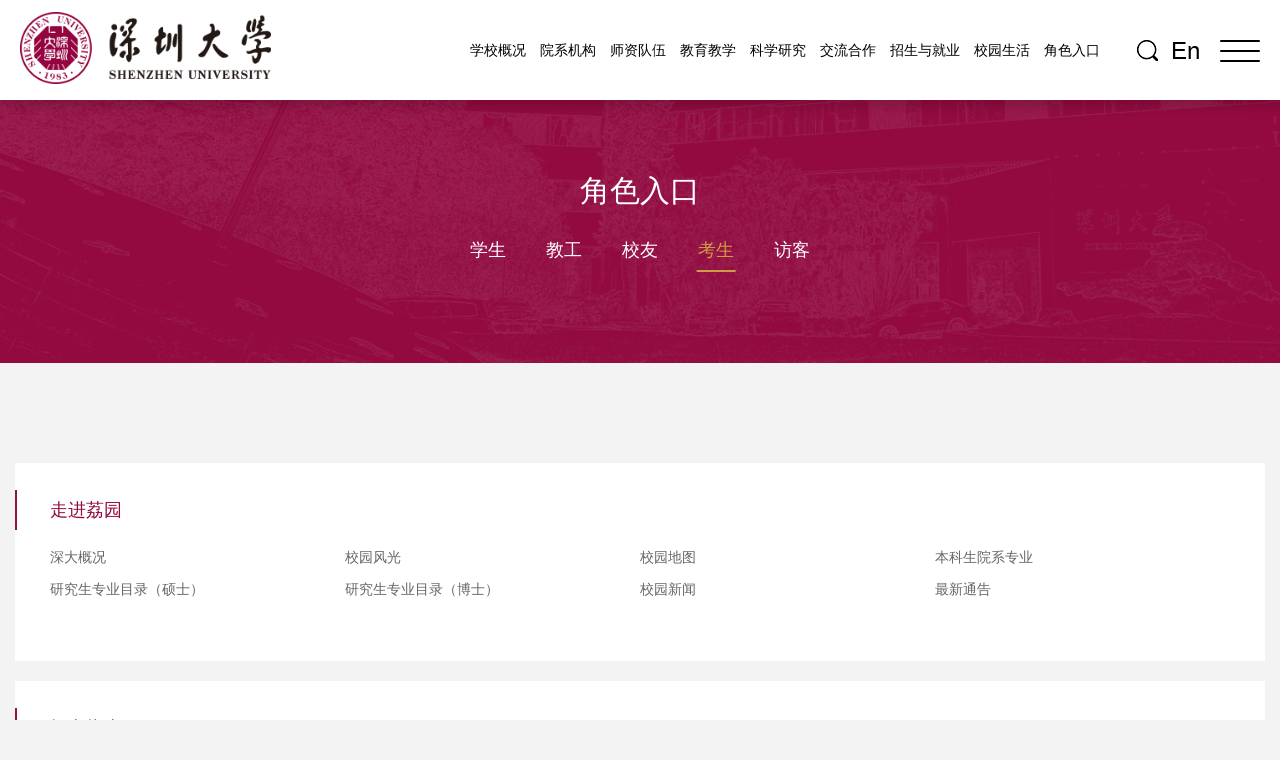

--- FILE ---
content_type: text/html
request_url: https://www.szu.edu.cn/jsrk/ks.htm
body_size: 26790
content:
<!DOCTYPE html>
<html lang="zh-CN">

<head>
    <meta charset="utf-8" />
    <meta http-equiv="X-UA-Compatible" content="IE=edge, chrome=1" />
    <meta name="renderer" content="webkit" />
    <meta name="viewport" content="width=device-width, initial-scale=1, maximum-scale=1, minimum-scale=1, user-scalable=no" />
    <meta name="format-detection" content="telephone=no" />
    <title>考生-深圳大学</title><META Name="keywords" Content="深圳大学,考生" />

    <meta name="description" content="" />
    
    <link rel="shortcut icon" href="../images/favicon.ico" />
    <link rel="stylesheet" href="../css/animate.css">
    <link rel="stylesheet" href="../css/style.css" />
     <script src="../js/bdtxk.js"></script>
    
<!--Announced by Visual SiteBuilder 9-->
<link rel="stylesheet" type="text/css" href="../_sitegray/_sitegray_d.css" />
<script language="javascript" src="../_sitegray/_sitegray.js"></script>
<!-- CustomerNO:77656262657232307c78475253545742000000004656 -->
<link rel="stylesheet" type="text/css" href="../jsrk.vsb.css" />
<script type="text/javascript" src="/system/resource/js/counter.js"></script>
<script type="text/javascript">_jsq_(1166,'/jsrk.jsp',-1,1680698289)</script>
</head>

<body class="bdc1">
         <div class="header on1 hdst">
        <div class="wp2">
            <div class="logo">
<a href="../index.htm" title="深圳大学"><img src="../images/logo_03.png" alt="深圳大学" /></a>



<script>
$(document).ready(function(){

//移除没有带标题图的pic
$(".no-pic .pic").remove();

//隐藏元素
$(".topnav-1").remove();
  
});
</script>
</div>
            <div class="hd-r">
                <div class="nav js-nav"><ul>
            <li class="topnav-1">
            <a href="javascript:void(0);" class="v1">首页</a>
               
                    <div class="sub">
                        <img src="../images/on_03.png" class="on" alt="">
                        <div class="pic">
                            <img src="" alt="">
                        </div>
                        <ul class="ul-tit">
                                <li><a href="../index/sdxw.htm">深大新闻</a></li>
                                <li><a href="../index/tzgg.htm">通知公告</a></li>
                                <li><a href="../index/mtsd.htm">媒体深大</a></li>
                        </ul>
                    </div>
                 
        </li>
        <li class="topnav-2">
            <a href="javascript:void(0);" class="v1">学校概况</a>
               
                    <div class="sub">
                        <img src="../images/on_03.png" class="on" alt="">
                        <div class="pic">
                            <img src="../images/headerpic_03.jpg" alt="">
                        </div>
                        <ul class="ul-tit">
                                <li><a href="../xxgk/xxjj.htm">学校简介</a></li>
                                <li><a href="../xxgk/sdbs.htm">深大标识</a></li>
                                <li><a href="../xxgk/xrld.htm">现任领导</a></li>
                                <li><a href="../xxgk/lrld.htm">历任领导</a></li>
                                <li><a href="../xxgk/jcxy.htm">杰出校友</a></li>
                                <li><a href="../xxgk/xydt.htm">校园地图</a></li>
                                <li><a href="../xxgk/xyfg/yhxq.htm">校园风光</a></li>
                                <li><a href="../xxgk/xl.htm">校历</a></li>
                        </ul>
                    </div>
                 
        </li>
        <li class="topnav-3">
            <a href="javascript:void(0);" class="v1">院系机构</a>
               
                    <div class="sub">
                        <img src="../images/on_03.png" class="on" alt="">
                        <div class="pic">
                            <img src="../images/headerpic_03.jpg" alt="">
                        </div>
                        <ul class="ul-tit">
                                <li><a href="../yxjg/xbxy.htm">学部学院</a></li>
                                <li><a href="../yxjg/xddlkyjg.htm">相对独立科研机构</a></li>
                                <li><a href="../yxjg/jswyh.htm">教授委员会</a></li>
                                <li><a href="../yxjg/znbm.htm">职能部门</a></li>
                                <li><a href="../yxjg/zsdw.htm">直属单位</a></li>
                                <li><a href="../yxjg/fsdw.htm">附属单位</a></li>
                        </ul>
                    </div>
                 
        </li>
        <li class="topnav-4">
            <a href="javascript:void(0);" class="v1">师资队伍</a>
               
                    <div class="sub">
                        <img src="../images/on_03.png" class="on" alt="">
                        <div class="pic">
                            <img src="../images/headerpic_03.jpg" alt="">
                        </div>
                        <ul class="ul-tit">
                                <li><a href="../szdw/jsjj.htm">教师简介</a></li>
                                <li><a href="https://hr.szu.edu.cn/rczp1.htm">岗位招聘</a></li>
                                <li><a href="https://hr.szu.edu.cn/bsh.htm">博士后招聘</a></li>
                        </ul>
                    </div>
                 
        </li>
        <li class="topnav-5">
            <a href="javascript:void(0);" class="v1">教育教学</a>
               
                    <div class="sub">
                        <img src="../images/on_03.png" class="on" alt="">
                        <div class="pic">
                            <img src="../images/headerpic_03.jpg" alt="">
                        </div>
                        <ul class="ul-tit">
                                <li><a href="../jyjx1/jxdt.htm">教学动态</a></li>
                                <li><a href="https://jwb.szu.edu.cn/">本科生教育</a></li>
                                <li><a href="http://gra.szu.edu.cn/">研究生教育</a></li>
                                <li><a href="http://lxs.szu.edu.cn/">留学生教育</a></li>
                                <li><a href="http://cce.szu.edu.cn/">继续教育</a></li>
                                <li><a href="https://jxjy.szu.edu.cn/">非学历教育</a></li>
                        </ul>
                    </div>
                 
        </li>
        <li class="topnav-6">
            <a href="javascript:void(0);" class="v1">科学研究</a>
               
                    <div class="sub">
                        <img src="../images/on_03.png" class="on" alt="">
                        <div class="pic">
                            <img src="../images/headerpic_03.jpg" alt="">
                        </div>
                        <ul class="ul-tit">
                                <li><a href="../kxyj/zrkx.htm">自然科学</a></li>
                                <li><a href="../kxyj/rwsk.htm">人文社科</a></li>
                                <li><a href="../kxyj/xsdt.htm">学术动态</a></li>
                                <li><a href="../kxyj/yjjg.htm">研究机构</a></li>
                                <li><a href="../kxyj/xsqk.htm">学术期刊</a></li>
                        </ul>
                    </div>
                 
        </li>
        <li class="topnav-7">
            <a href="javascript:void(0);" class="v1">交流合作</a>
               
                    <div class="sub">
                        <img src="../images/on_03.png" class="on" alt="">
                        <div class="pic">
                            <img src="../images/headerpic_03.jpg" alt="">
                        </div>
                        <ul class="ul-tit">
                                <li><a href="../hzjl/gjjl.htm">国际交流</a></li>
                                <li><a href="https://hmt.szu.edu.cn/">港澳台交流</a></li>
                                <li><a href="https://io.szu.edu.cn" target="_blank">外事资讯</a></li>
                        </ul>
                    </div>
                 
        </li>
        <li class="topnav-8">
            <a href="javascript:void(0);" class="v1">招生与就业</a>
               
                    <div class="sub">
                        <img src="../images/on_03.png" class="on" alt="">
                        <div class="pic">
                            <img src="../images/headerpic_03.jpg" alt="">
                        </div>
                        <ul class="ul-tit">
                                <li><a href="../zsyjy1/bkszs.htm">本科生招生</a></li>
                                <li><a href="../zsyjy1/yjszs1.htm">研究生招生</a></li>
                                <li><a href="../zsyjy1/lxszs1.htm">留学生招生</a></li>
                                <li><a href="../zsyjy1/jxjyzs1.htm">继续教育招生</a></li>
                                <li><a href="../zsyjy1/cglxzs.htm">出国留学招生</a></li>
                                <li><a href="https://jobszu.jysd.com/">就业招聘</a></li>
                                <li><a href="../zsyjy1/xszz.htm">学生资助</a></li>
                        </ul>
                    </div>
                 
        </li>
        <li class="topnav-9">
            <a href="../xysh1/xshd.htm" target="_blank" class="v1">校园生活</a>
               
                    <div class="sub">
                        <img src="../images/on_03.png" class="on" alt="">
                        <div class="pic">
                            <img src="../images/headerpic_03.jpg" alt="">
                        </div>
                        <ul class="ul-tit">
                                <li><a href="https://sdgh.szu.edu.cn/">工会活动</a></li>
                                <li><a href="https://cxcy.szu.edu.cn/">创新创业</a></li>
                                <li><a href="http://jingsai.szu.edu.cn/">学科竞赛</a></li>
                                <li><a href="../xysh1/xshd.htm">学生活动</a></li>
                        </ul>
                    </div>
                 
        </li>
        <li class="topnav-10">
    
        <li class="topnav-11">
            <a href="javascript:void(0);" class="v1">角色入口</a>
               
                    <div class="sub">
                        <img src="../images/on_03.png" class="on" alt="">
                        <div class="pic">
                            <img src="" alt="">
                        </div>
                        <ul class="ul-tit">
                                <li><a href="xs.htm">学生</a></li>
                                <li><a href="jg.htm">教工</a></li>
                                <li><a href="xy.htm">校友</a></li>
                                <li><a href="ks.htm">考生</a></li>
                                <li><a href="fk.htm">访客</a></li>
                        </ul>
                    </div>
                 
        </li>
</ul></div>
                <div class="so"><script type="text/javascript">
    function _nl_ys_check(){
        
        var keyword = document.getElementById('showkeycode267499').value;
        if(keyword==null||keyword==""){
            alert("请输入你要检索的内容！");
            return false;
        }
        if(window.toFF==1)
        {
            document.getElementById("lucenenewssearchkey267499").value = Simplized(keyword );
        }else
        {
            document.getElementById("lucenenewssearchkey267499").value = keyword;            
        }
        var  base64 = new Base64();
        document.getElementById("lucenenewssearchkey267499").value = base64.encode(document.getElementById("lucenenewssearchkey267499").value);
        new VsbFormFunc().disableAutoEnable(document.getElementById("showkeycode267499"));
        return true;
    } 
</script>
<a class="so-btn" href="javascript:;"></a>
<div class="form-so">
<form action="../qwjs.jsp?wbtreeid=1166" method="post" id="au2a" name="au2a" onsubmit="return _nl_ys_check()">
 <input type="hidden" id="lucenenewssearchkey267499" name="lucenenewssearchkey" value=""><input type="hidden" id="_lucenesearchtype267499" name="_lucenesearchtype" value="1"><input type="hidden" id="searchScope267499" name="searchScope" value="0">
 <div class="row">
<input name="showkeycode" id="showkeycode267499" class="inp">
<input class="sub" type="submit" value="" />
 </div>
</form>
 </div>

<script language="javascript" src="/system/resource/js/base64.js"></script><script language="javascript" src="/system/resource/js/formfunc.js"></script>
</div>
                <div class="en1"><script language="javascript" src="/system/resource/js/dynclicks.js"></script><script language="javascript" src="/system/resource/js/openlink.js"></script>
<a href="https://en.szu.edu.cn/" target="_blank" title="" onclick="_addDynClicks(&#34;wburl&#34;, 1680698289, 66046)">En</a>
</div>
                <div class="menuBtn1"><b></b>
<b></b>
<b></b>
</div>
            </div>
        </div>
        <!-- 下拉菜单 -->
        <div class="navopen">
            <div class="open-main">
                <div class="col-left"><div class="item  item-1">
    <a href="../index.htm" title="首页">首页</a>
</div>

<div class="item  item-2">
    <a href="../xxgk/xxjj.htm" title="学校概况">学校概况</a>
</div>

<div class="item  item-3">
    <a href="../yxjg/xbxy.htm" title="院系机构">院系机构</a>
</div>

<div class="item  item-4">
    <a href="https://www.szu.edu.cn/szdw/jsjj.htm" target="_blank" title="师资队伍">师资队伍</a>
</div>

<div class="item  item-5">
    <a href="../jyjx1/jxdt.htm" title="教育教学">教育教学</a>
</div>

<div class="item  item-6">
    <a href="../kxyj.htm" title="科学研究">科学研究</a>
</div>

<div class="item  item-7">
    <a href="../hzjl/gjjl.htm" title="交流合作">交流合作</a>
</div>

<div class="item  item-8">
    <a href="https://www.szu.edu.cn/zsyjy1/bkszs.htm" title="招生与就业">招生与就业</a>
</div>

<div class="item  item-9">
    <a href="../xysh1/xshd.htm" title="校园生活">校园生活</a>
</div>





</div>
                <div class="col-right">    <ul class="ul-btn">
    <li>
        <a href="https://news.szu.edu.cn/" title="深大新闻网" onclick="_addDynClicks(&#34;wbimage&#34;, 1680698289, 57068)" target="_blank">
            <div class="pic">
                <img src="../images/openbtn_03.png" border="0" alt="深大新闻网">
            </div>
            <p>深大新闻网</p>
        </a>
    </li>
    <li>
        <a href="https://www1.szu.edu.cn/" title="内部网" onclick="_addDynClicks(&#34;wbimage&#34;, 1680698289, 58892)" target="_blank">
            <div class="pic">
                <img src="../images/openbtn_03.png" border="0" alt="内部网">
            </div>
            <p>内部网</p>
        </a>
    </li>
    <li>
        <a href="https://www.lib.szu.edu.cn/" title="图书馆" onclick="_addDynClicks(&#34;wbimage&#34;, 1680698289, 58889)" target="_blank">
            <div class="pic">
                <img src="../images/openbtn_11.png" border="0" alt="图书馆">
            </div>
            <p>图书馆</p>
        </a>
    </li>
    <li>
        <a href="https://xxgk.szu.edu.cn/cw_zcjsf1/ndbmys.htm" title="预决算公开" onclick="_addDynClicks(&#34;wbimage&#34;, 1680698289, 58890)" target="_blank">
            <div class="pic">
                <img src="../images/openbtn_13.png" border="0" alt="预决算公开">
            </div>
            <p>预决算公开</p>
        </a>
    </li>
    <li>
        <a href="http://210.39.3.155:9090/goLogin.do" title="OA" onclick="_addDynClicks(&#34;wbimage&#34;, 1680698289, 57069)" target="_blank">
            <div class="pic">
                <img src="../images/openbtn_06.png" border="0" alt="OA">
            </div>
            <p>OA</p>
        </a>
    </li>
    <li>
        <a href="https://ehall.szu.edu.cn/" title="办事大厅" onclick="_addDynClicks(&#34;wbimage&#34;, 1680698289, 58891)" target="_blank">
            <div class="pic">
                <img src="../images/openbtn_15.png" border="0" alt="办事大厅">
            </div>
            <p>办事大厅</p>
        </a>
    </li>
    <li>
        <a href="https://mail.szu.edu.cn/" title="教师邮箱" onclick="_addDynClicks(&#34;wbimage&#34;, 1680698289, 57070)" target="_blank">
            <div class="pic">
                <img src="../images/openbtn_07.png" border="0" alt="教师邮箱">
            </div>
            <p>教师邮箱</p>
        </a>
    </li>
    <li>
        <a href="https://www1.szu.edu.cn/nc/view.asp?id=633" title="学生邮箱" onclick="_addDynClicks(&#34;wbimage&#34;, 1680698289, 58888)" target="_blank">
            <div class="pic">
                <img src="../images/openbtn_09.png" border="0" alt="学生邮箱">
            </div>
            <p>学生邮箱</p>
        </a>
    </li>
</ul>    

</div>
            </div>
            <div class="open-footer">    <p><a href="xs.htm" title="">学生</a></p>
    <p><a href="jg.htm" title="">教工</a></p>
    <p><a href="xy.htm" title="">校友</a></p>
    <p><a href="ks.htm" title="">考生</a></p>
    <p><a href="fk.htm" title="">访客</a></p>
</div>
        </div>
      
        <!-- 下拉菜单end -->
    </div>
    <div class="ban" style="background-image:url(../images/ban1-q.jpg);">
        <div class="wp3"><UL>
<h3 class="wow fadeInUp" data-wow-duration="1s">角色入口</h3>

<ul class="snav-1 wow fadeInUp" data-wow-delay=".3s" data-wow-duration="1s">
  <LI><A href="xs.htm">学生</A></LI>
  <LI><A href="jg.htm">教工</A></LI>
  <LI><A href="xy.htm">校友</A></LI>
  <LI class="on"><A href="ks.htm">考生</A></LI>
  <LI><A href="fk.htm">访客</A></LI>
 

</UL>
 

</UL>
</div>
    </div>
    <div class="main"> 
        <div class="g-rows1">

            <div class=" wp3">
         

<div class="m-txts2">
<div class="tit">走进荔园</div>


<ul class="sl-list1">
 <li><A href="../xxgk/xxjj.htm" target="_blank">深大概况</A> </li>
 <li><A href="../xxgk/xyfg/yhxq.htm" target="_blank">校园风光</A> </li>
 <li><A href="../xxgk/xydt.htm" target="_blank">校园地图</A> </li>
 <li><A href="https://zs.szu.edu.cn/info/1004/3300.htm" target="_blank">本科生院系专业</A> </li>
 <li><A href="http://ehall.szu.edu.cn/gsapp/sys/zsjzapp/index.do" target="_blank">研究生专业目录（硕士）</A> </li>
 <li><A href="http://ehall.szu.edu.cn/gsapp/sys/szdxbszsjzapp/2023/bszyml.do" target="_blank">研究生专业目录（博士）</A> </li>
 <li><A href="../index/sdxw.htm" target="_blank">校园新闻</A> </li>
 <li><A href="../index/tzgg.htm" target="_blank">最新通告</A> </li>
</ul>
</div>

<div class="m-txts2">
<div class="tit">报考指南</div>


<ul class="sl-list1">
 <li><A href="http://zs.szu.edu.cn/" target="_blank">本科招生网</A> </li>
 <li><A href="http://yz.szu.edu.cn/" target="_blank">研究生招生网</A> </li>
 <li><A href="http://gra.szu.edu.cn/zsxx/lhpyyjs.htm" target="_blank">合作培养博士</A> </li>
 <li><A href="http://cce.szu.edu.cn/" target="_blank">继续教育（成人教育）</A> </li>
 <li><A href="https://www.szu.edu.cn/zsyzz/xszz.htm" target="_blank">学生奖助贷</A> </li>
 <li><A href="http://lxs.szu.edu.cn/" target="_blank">留学生招生</A> </li>
</ul>
</div>






          



<script>function seeContenta10(contentid,size,displayid){	document.getElementById(contentid).innerHTML = '[';	for(var i=0;i<=size;i++){		var allcontentid = contentid+(i+1);		if(allcontentid==displayid){			document.getElementById(contentid).innerHTML += " <span id='"+allcontentid+"' name='"+allcontentid+"'  >"+(i+1)+"</span> ";			document.getElementById(displayid).style.display = 'block';		}else{			document.getElementById(contentid).innerHTML += " <span style='cursor:pointer' id='"+allcontentid+"' name='"+allcontentid+"' onclick=seeContenta10('"+contentid+"','"+size+"','"+allcontentid+"')  >"+(i+1)+"</span> ";			document.getElementById(allcontentid).style.display = 'none';		}	}	document.getElementById(contentid).innerHTML += ']';}</script>





        </div>
    </div>
    </div>
      <!-- footer -->
        <div class="footer">
            <div class="wp3">
                <div class="row-top">
                    <div class="fd_logo">            <img src="../images/logo.png" border="0">
</div>
                    
                    
                     <div><ul class="ul-txt">

<li class="bot-nav-5">
    <dl>
        <dt>教育教学</dt>
        
        <dd><A href="../jyjx1/jxdt.htm">教学动态</A></dd>
        <dd><A href="https://jwb.szu.edu.cn/">本科生教育</A></dd>
        <dd><A href="http://gra.szu.edu.cn/">研究生教育</A></dd>
        <dd><A href="http://lxs.szu.edu.cn/">留学生教育</A></dd>
        <dd><A href="http://cce.szu.edu.cn/">继续教育</A></dd>
        <dd><A href="https://jxjy.szu.edu.cn/">非学历教育</A></dd>
        
    </dl>
</li>


<li class="bot-nav-7">
    <dl>
        <dt>交流合作</dt>
        
        <dd><A href="../hzjl/gjjl.htm">国际交流</A></dd>
        <dd><A href="https://hmt.szu.edu.cn/">港澳台交流</A></dd>
        <dd><A href="https://io.szu.edu.cn">外事资讯</A></dd>
        
    </dl>
</li>


<li class="bot-nav-8">
    <dl>
        <dt>招生与就业</dt>
        
        <dd><A href="../zsyjy1/bkszs.htm">本科生招生</A></dd>
        <dd><A href="../zsyjy1/yjszs1.htm">研究生招生</A></dd>
        <dd><A href="../zsyjy1/lxszs1.htm">留学生招生</A></dd>
        <dd><A href="../zsyjy1/jxjyzs1.htm">继续教育招生</A></dd>
        <dd><A href="../zsyjy1/cglxzs.htm">出国留学招生</A></dd>
        <dd><A href="https://jobszu.jysd.com/">就业招聘</A></dd>
        <dd><A href="../zsyjy1/xszz.htm">学生资助</A></dd>
        
    </dl>
</li>


<li class="bot-nav-9">
    <dl>
        <dt>校园生活</dt>
        
        <dd><A href="https://sdgh.szu.edu.cn/">工会活动</A></dd>
        <dd><A href="https://cxcy.szu.edu.cn/">创新创业</A></dd>
        <dd><A href="http://jingsai.szu.edu.cn/">学科竞赛</A></dd>
        <dd><A href="../xysh1/xshd.htm">学生活动</A></dd>
        
    </dl>
</li>



<li class="bot-nav-10">
    <dl>
        <dt>信息公开</dt>
        
        <dd><a href="https://xxgk.szu.edu.cn/cw_zcjsf1/ndbmys.htm" target="blank">预决算公开</a></dd>
        <dd><a href="http://www.lib.szu.edu.cn/" target="blank">图书馆</a></dd>
        <dd><a href="http://sugh.szu.edu.cn/" target="blank">总医院</a></dd>
 <dd><a href="https://sch.szu.edu.cn/hnyycmsweb/" target="blank">附属华南医院</a></dd>
        <dd><a href="http://bidding.szu.edu.cn/" target="blank">招标采购</a></dd>
        <dd><a href="http://edf.szu.edu.cn/" target="blank">深大基金会</a></dd>
        <dd><a href="http://szunews.ihwrm.com/" target="blank">深圳大学报</a></dd>
        <dd><a href="https://weibo.com/u/7671203007" target="blank">深大广播电台</a></dd>
        
    </dl>
</li>


</UL>
</div>
                </div>
                <div class="row-bottom">
                    <div class="txt"><!-- 版权内容请在本组件"内容配置-版权"处填写 -->
<p>粤海校区：深圳市南山区南海大道3688号</p><p>丽湖校区：深圳市南山区学苑大道1066号</p><p>咨询、建议及投诉电话：0755-2653 6114</p><p>版权所有©️深圳大学　　<a href="https://beian.miit.gov.cn/" target="_self" style="color: rgb(200, 157, 170);">粤ICP备11018045号</a></p><div style="padding: 20px 0px; width: 300px;"><a href="" target="_blank" style="height: 20px; line-height: 20px; text-decoration: none; display: inline-block;"><img src="/__local/D/02/89/DC0A46FC5B15B3363FFA78CF6C7_C267B386_4B38.png?e=.png" /><p style="margin: 0px 0px 0px 5px; height: 20px; color: rgb(200, 157, 170); line-height: 20px; float: right;">粤公网安备 44030502007936号</p></a><script type="text/javascript">document.write(unescape("%3Cspan id='_ideConac' %3E%3C/span%3E%3Cscript  src='https://dcs.conac.cn/js/20/310/0000/45000013/CA203100000450000130001.js' type='text/javascript'%3E%3C/script%3E"));</script></div>

</div>
                             <div class="qr">
            <img src="../images/20/10/19/1wsambz0t9/szu-bili.jpg" border="0" style="     display: block;     margin: 0 auto">
            <p style=" color: #c89daa; line-height: 35px">官方bilibili平台</p>
    </div>  
    <div class="qr">
            <img src="../images/20/10/19/1wsambz0t9/szu-dy.jpg" border="0" style="     display: block;     margin: 0 auto">
            <p style=" color: #c89daa; line-height: 35px">官方抖音号</p>
    </div>  
    <div class="qr">
            <img src="../images/20/10/19/1wsambz0t9/szu-wx.jpg" border="0" style="     display: block;     margin: 0 auto">
            <p style=" color: #c89daa; line-height: 35px">官方微博</p>
    </div>  
    <div class="qr">
            <img src="../images/ff.png" border="0" style="     display: block;     margin: 0 auto">
            <p style=" color: #c89daa; line-height: 35px">官方微信公众号</p>
    </div>    
 
                </div>
            </div>
        </div>
        <!-- footerend -->
    </div>
    <script src="../js/lib.js"></script>

    <script src="../js/wow.min.js"></script>
    <script src="../js/bdtxk.easing.js"></script>
    <script src="../js/bdtxk.mousewheel.js"></script>
  <script>

var alla = document.getElementsByTagName("a");
for(var i=0;i<alla.length;i++){
 if(alla[i].href=="javascript:;"){
   alla[i].className +=" vself";
 }else if(alla[i].href=="#"){
   alla[i].className +=" vself";
 }else if(alla[i].href=="javascript:void(0);"){
   alla[i].className +=" vself";
 }else if(alla[i].href==""){
   alla[i].className +=" vself";
 }else{
   alla[i].setAttribute("target","blank");
 }
}

</script>

</body>

</html>


--- FILE ---
content_type: text/css
request_url: https://www.szu.edu.cn/css/style.css
body_size: 148602
content:
blockquote,body,dd,div,dl,dt,fieldset,form,h1,h2,h3,h4,h5,h6,input,li,ol,p,pre,td,textarea,th,ul{margin:0;padding:0}
table{border-collapse:collapse;border-spacing:0}
#imgConac{width:18px}
#_ideConac{padding-left:18px}
abbr,acronym,fieldset,img{border:0}
ol,ul{list-style:none}
caption,th{text-align:left}
q:after,q:before{content:''}
.clear{clear:both;display:block;overflow:hidden;visibility:hidden;width:0;height:0}
.col-c,.col-l,.col_c,.col_l,.l{float:left}
.col-r,.col_r,.r,.ul-txt li span,.ul_txt li span,dt span{float:right}
.c{clear:both}
.n,em{font-weight:400;font-style:normal}
.b{font-weight:700}
.i{font-style:italic}
.fa{font-family:Arial}
.fg{font-family:Georgia}
.ft{font-family:Tahoma}
.fl{font-family:Lucida Console}
.fs{font-family:'氓庐鈥姑ぢ解��'}
.fw{font-family:'氓戮庐猫陆炉茅鈥衡�γ┞烩��'}
.tc{text-align:center}
.tr{text-align:right}
.tl{text-align:left}
.tdu{text-decoration:underline}
.tdn,.tdn:hover,a.tdl:hover{text-decoration:none}
.fc0{color:#000}
.fc3{color:#333}
.fc6{color:#666}
.fc9{color:#999}
.fcr{color:red}
.fcw{color:#fff}
.fcb{color:#00f}
.fcg{color:green}
.f0{font-size:0}
.f10{font-size:10px}
.f12{font-size:12px}
.f13{font-size:13px}
.f14{font-size:14px}
.f16{font-size:16px}
.f20{font-size:20px}
.f24{font-size:24px}
.vm{vertical-align:middle}
.vtb{vertical-align:text-bottom}
.vt{vertical-align:top}
.vn{vertical-align:-2px}
.vimg{margin-bottom:-3px}
.m0{margin:0}
.ml0{margin-left:0}
.ml5{margin-left:5px}
.ml10{margin-left:10px}
.ml20{margin-left:20px}
.mr0{margin-right:0}
.mr5{margin-right:5px}
.mr10{margin-right:10px}
.mr20{margin-right:20px}
.mt5{margin-top:5px}
.mt10{margin-top:10px}
.mt20{margin-top:20px}
.mb5{margin-bottom:5px}
.mb10{margin-bottom:10px}
.mb20{margin-bottom:20px}
.ml-1{margin-left:-1px}
.mt-1{margin-top:-1px}
.p1{padding:1px}
.pl5{padding-left:5px}
.p5{padding:5px}
.pt5{padding-top:5px}
.pr5{padding-right:5px}
.pb5{padding-bottom:5px}
.p10{padding:10px}
.pl10{padding-left:10px}
.pt10{padding-top:10px}
.pr10{padding-right:10px}
.pb10{padding-bottom:10px}
.p20{padding:20px}
.pl20{padding-left:20px}
.pt20{padding-top:20px}
.pr20{padding-right:20px}
.pb20{padding-bottom:20px}
.pr,.rel{position:relative}
.abs,.pa{position:absolute}
.dn{display:none}
.db{display:block}
.dib{-moz-inline-stack:inline-block;display:inline-block}
.di{display:inline}
.ovh{overflow:hidden}
.ovs{overflow:scroll}
.vh{visibility:hidden}
.vv{visibility:visible}
.lh14{line-height:14px}
.lh16{line-height:16px}
.lh18{line-height:18px}
.lh20{line-height:20px}
.lh22{line-height:22px}
.lh24{line-height:24px}
.fix{*zoom:1}
.fix:after,.fix:before{display:block;content:"clear";height:0;clear:both;overflow:hidden;visibility:hidden}
.z{_zoom:1}
.h1{height:1px}
.h5{height:5px}
.h,.h10{height:10px}
.h15{height:15px}
.h20{height:20px}
.h,.h1,.h10,.h15,.h20,.h5{font-size:0;line-height:0;overflow:hidden;clear:both}
*,:after,:before{margin:0;padding:0;-webkit-box-sizing:border-box;-moz-box-sizing:border-box;box-sizing:border-box;outline:0!important;-webkit-tap-highlight-color:rgba(255,255,255,0);-webkit-tap-highlight-color:transparent;-webkit-text-size-adjust:100%;-webkit-font-smoothing:antialiased;font-smoothing:antialiased}
body{font:14px/1.5 氓庐鈥姑ぢ解��,Arial,sans-serif;color:#333;font-family:'Microsoft Yahei',"PingFang SC","Helvetica Neue",Helvetica,Arial,sans-serif;-webkit-font-smoothing:antialiased;overflow-y:auto;overflow-x:hidden}
img{max-width:100%;border:none}
input,select,textarea{font-size:14px;color:#333;font-family:'Microsoft Yahei',"PingFang SC","Helvetica Neue",Helvetica,Arial,sans-serif;border:none}
input[type=button],input[type=checkbox],input[type=radio],input[type=reset],input[type=submit],select{-webkit-appearance:none;-moz-appearance:none;appearance:none}
.form-so input,.header.on1 .form-so.on .inp{color:#fff;background-color: transparent}
::-webkit-input-placeholder{color:#999}
::-moz-placeholder{color:#999}
::-ms-input-placeholder{color:#999}
a{color:#333;text-decoration:none}
a:hover{color:#ff4b59}
select{-webkit-appearance:none;-moz-appearance:none;appearance:none}
select::-ms-expand{display:none}
input::-webkit-inner-spin-button,input::-webkit-outer-spin-button{-webkit-appearance:none}
.wp2{width:auto;padding:0 50px}
.wp3{max-width:1280px;margin:0 auto}
.wp2.open{padding:0 0 0 50px;width:auto;overflow:hidden}
.form-so .inp::-webkit-input-placeholder{color:#fff}
.header{height:120px;position:fixed;left:0;top:0;right:0;z-index:10;-webkit-transition:.5s;-o-transition:.5s;transition:.5s;background-color:initial}
.header:after{content:'';display:block;clear:both;width:100%;height:0;visibility:hidden}
.header.on{height:0;overflow:hidden}
.header.on1{height:100px;box-shadow:0 0 20px rgba(0,0,0,.2)}
.header.on1 .logo{padding-top:12px}
.header.on1 .logo img{height:72px;width:auto}
.header.on1 .nav>ul>li>a{color:#000}
.header.on1 .so-btn{background:url(../images/search_03.png) center center no-repeat}
.header.on1 .hd-r .en1 a{color:#000}
.header.on1 .menuBtn1 b{background-color:#000}
.header.on2{background-color:#fff}
.sub .pic{float:left}
.sub .pic img{border-top-left-radius:5px;border-bottom-left-radius:5px}
.sub .ul-tit{overflow:hidden;padding:30px}
.sub .ul-tit li{width:33.333%;float:left;line-height:30px}
.sub .ul-tit a{color:#000;font-size:14px;transition:.3s ease-in-out;-webkit-transition:.3s ease-in-out}
.sub .ul-tit a:hover{color:#930a41}
.sub .on{position:absolute;top:-11px;right:351px}
.hd-r .en1{display:inline-block;vertical-align:middle;margin:0 21px;-webkit-transition:.5s;-o-transition:.5s;transition:.5s;height:60px}
.hd-r .en1 a{display:inline-block;color:#fff;font-size:24px;line-height:24px}
.hd-r.open .en1 a{color:#fff!important}
.hd-r.open .menuBtn1 b{background-color:#fff!important}
.hd-r.open .form-so .inp{border:none!important;width:100%;height:100%;right:0}
.hd-r.open .form-so .inp::-webkit-input-placeholder{color:#fff!important}
.hd-r.open .form-so .sub{background-image:url(../images/search_06.png)!important}
.hd-r.open .form-so input{background-image:url(../images/input_03.png)!important}
.menuBtn1{width:40px;height:40px;cursor:pointer;display:block;margin-left:34px;float:right;margin-top:45px;-webkit-transition:.5s;-o-transition:.5s;transition:.5s;-webkit-transform:translateY(-50%);-moz-transform:translateY(-50%);-ms-transform:translateY(-50%);-o-transform:translateY(-50%);transform:translateY(-50%)}
.menuBtn1 b{display:block;height:2px;background-color:#fff;margin-bottom:8px;border-radius:2px;transition:.3s;-ms-transition:.3s;-moz-transition:.3s;-webkit-transition:.3s;-o-transition:.3s}
.menuBtn1.open b{margin:0;position:absolute;left:0;top:50%;width:30px}
.menuBtn1.open b:first-child{display:block;transform:rotate(45deg);-webkit-transform:rotate(45deg);-o-transform:rotate(45deg);-ms-transform:rotate(45deg)}
.menuBtn1.open b:last-child{display:block;transform:rotate(-45deg);-webkit-transform:rotate(-45deg);-o-transform:rotate(-45deg);-ms-transform:rotate(-45deg)}
.menuBtn1.open b:nth-child(2){display:none;transform:rotate(-45deg);-webkit-transform:rotate(-45deg);-o-transform:rotate(-45deg);-ms-transform:rotate(-45deg)}
.logo{float:left;width:300px;font-size:0;padding-top:20px}
.logo img{display:block;max-width:none}
.hd-r{float:right;line-height:69px;padding-top:15px}
.hd-r:after{content:'';display:block;clear:both;width:100%;height:0;visibility:hidden}
.hd-r.open{height:120px;position:relative;background-color:#930a41;width:680px;padding:10px}
.hd-r.open .en1{position:absolute;right:12%;padding:10px 0}
.hd-r.open .so{position:relative;left:74%;padding:10px 0}
.hd-r.open .form-so{top:-6px;right:33px;display:block}
.hd-r.open .form-so .row{padding:0 20px}
.nav{display:inline-block;vertical-align:middle}
.nav>ul:after{content:'';display:block;clear:both;width:100%;height:0;visibility:hidden}
.nav>ul>li{float:left;margin-right:40px;position:relative}
.nav>ul>li>a{display:block;font-size:18px;color:#fff;-webkit-transition:.5s;-o-transition:.5s;transition:.5s}
.nav>ul>li.on>a,.nav>ul>li:hover>a{color:#930a41!important}
.header .so{display:inline-block;vertical-align:middle;-webkit-transition:.5s;-o-transition:.5s;transition:.5s;width:50px}
.header .so-btn{display:block;height:35px;background:url(../images/search_06.png) center center no-repeat;-webkit-background-size:auto 18px;background-size:auto 18px}
.header .so-btn:hover{opacity:.8;filter:alpha(opacity=80)}
.form-so{display:none;line-height:35px;height:50px;position:absolute;top:100px;right:0;width:390px;overflow:hidden;border-radius:35px;font-family:medium}
.form-so.on{display:block!important}
.form-so .row{width:100%;height:50px;position:relative}
.form-so input{position:relative;outline:0;border:none;background-image:url(../images/input_03.png);background-repeat:no-repeat;background-size:150% 100%;background-position:center;display:block;width:88%;line-height:35px;background-color:transparent;font-size:14px;right:-21px;height:50px}
.header.on1 .hd-r .row:before{background-image:none}
.header.on1 .hd-r.open .row:before{background-image:url(../images/input_03.png)}
.hd-r .row:before{content:'';background-image:url(../images/input_03.png);background-repeat:no-repeat;background-position:left center;-webkit-background-size:auto 100%;background-size:auto 100%;position:absolute;top:0;left:5px;width:16px;height:50px}
.header.on1 .hd-r.open .row:after{background-image:url(../images/input_03.png)}
.header.on1 .hd-r .row:after{background-image:none}
.hd-r.open .row:after{content:'';background-image:url(../images/input_03.png);background-repeat:no-repeat;background-position:right center;-webkit-background-size:auto 100%;background-size:auto 100%;position:absolute;top:0;right:5px;width:16px;height:50px}
.hd-r .row:after{content:'';background-image:url(../images/input_03.png);background-repeat:no-repeat;background-position:right center;position:absolute;top:0;right:5px;width:21px;height:50px}
.form-so .sub{position:absolute;top:8px;right:25px;width:30px;height:33px;background:url(../images/search_06.png) center center no-repeat;-webkit-background-size:auto 18px;background-size:auto 18px;display:block}
.header.on1 .form-so input{background-image:none}
.header.on1 .form-so .sub{background-image:url(../images/search_03.png)}
.header.on1 .form-so .inp::-webkit-input-placeholder{color:#000}
.header.on1 .form-so .inp{color:#000;border:1px solid #000;background-color: #fff}
.sub{position:absolute;right:-453%;top:60px;width:551px;margin-left:-65px;padding-bottom:24px;background-color:rgba(255,255,255,1);border-radius:5px;z-index:10;display:none;height:160px}
.sub>a{display:block;font-size:16px;color:#333;line-height:2;padding:3.5px 5px;text-align:center;white-space:nowrap;-ms-text-overflow:ellipsis;text-overflow:ellipsis;overflow:hidden;-webkit-transition:.5s;-o-transition:.5s;transition:.5s}
.sub>a:hover{color:#06c;text-decoration:underline}
.sub.s2{position:fixed;left:0;right:0;width:auto;padding:0;border-radius:0}
.sub.s2 .bg{position:absolute;left:0;right:0;top:0;bottom:0;background-color:#eff8ff;z-index:1}
.sub.s2 .content{position:relative;z-index:2}
.m-pro-g1{padding:39px 86px 50px 160px;overflow:hidden}
.ul-list1-g1{overflow:hidden}
.ul-list1-g1 li{float:left;width:25%}
.ul-list1-g1 .tit{font-size:16px;color:#000;line-height:2;width:140px;text-align:center;font-weight:400}
.ul-list1-g1 .bd{overflow:hidden}
.ul-list1-g1 .bd .tit{display:none}
.ul-list1-g1 .pic{float:left;width:140px;height:140px;margin-right:24px;overflow:hidden}
.ul-list1-g1 .pic img{display:block;width:100%;height:100%;-webkit-transition:.5s;-o-transition:.5s;transition:.5s}
.ul-list1-g1 .pic:hover img{-webkit-transform:scale(1.08,1.08);-ms-transform:scale(1.08,1.08);-o-transform:scale(1.08,1.08);transform:scale(1.08,1.08)}
.ul-list1-g1 .lk{padding:0 14px 30px;border-left:1px solid #e7eaed;overflow:hidden}
.ul-list1-g1 .lk a{display:block;font-size:14px;color:#333;line-height:1.71;margin-bottom:7px;padding-left:18px;background:url(http://x.5811.com.cn/../images/1/xin57ico-g12.png) left center no-repeat;white-space:nowrap;-ms-text-overflow:ellipsis;text-overflow:ellipsis;overflow:hidden;-webkit-transition:.5s;-o-transition:.5s;transition:.5s}
.ul-list1-g1 .lk a:hover{color:#0d6fb8;background-image:url(http://x.5811.com.cn/../images/1/xin57ico-g12-on.png)}
.box-so{position:relative;z-index:22;display:none}
.box-so .bg{position:fixed;left:0;top:0;right:0;bottom:0;background-color:rgba(255,255,255,.8);z-index:1}
.hd-search{position:absolute;left:50%;top:0;width:50%;margin-left:-25%;z-index:2}
.hd-search .top{height:70px;padding-left:40px;position:relative}
.hd-search .top .inp{outline:0;border:none;display:block;font-size:16px;color:#000;width:100%;height:70px;line-height:70px;padding:0 20px;background-color:#fff}
.hd-search .top .btn{position:absolute;left:0;top:0;bottom:0;width:40px;background:url(http://x.5811.com.cn/../images/1/xin57ico-g2.png) center center no-repeat #fff;-webkit-background-size:24px auto;background-size:24px auto;cursor:pointer}
.hd-search .con{position:absolute;left:0;right:0;top:70px;background-color:#000;padding:24px 10px 18px;max-height:calc(100vh - 79px);overflow-y:auto}
.hd-search .con h3{font-size:12px;color:#fff;line-height:1.5;font-weight:400;padding:0 30px;margin-bottom:5px}
.ul-lk-g1{overflow:hidden}
.ul-lk-g1 a{display:block;font-size:14px;color:#fff;line-height:2;padding:0 60px;-webkit-transition:.5s;-o-transition:.5s;transition:.5s}
.ul-lk-g1 a:hover{color:#0070c9;background-color:#f2f2f2}
.hd-close{position:absolute;right:10%;top:0;width:69px;height:69px;cursor:pointer;overflow:hidden;z-index:2}
.hd-close span{position:absolute;left:26px;top:50%;margin-top:-4px;width:18px;height:2px;background-color:#000}
.hd-close span:first-child{display:block;transform:rotate(45deg);-webkit-transform:rotate(45deg);-o-transform:rotate(45deg);-ms-transform:rotate(45deg)}
.hd-close span:last-child{display:block;transform:rotate(-45deg);-webkit-transform:rotate(-45deg);-o-transform:rotate(-45deg);-ms-transform:rotate(-45deg)}
.header.show .nav>ul>li>a{-webkit-transform:scale(0,0);-ms-transform:scale(0,0);-o-transform:scale(0,0);transform:scale(0,0)}
.menuBtn{display:none;position:absolute;top:50%;right:12px;width:30px;height:30px;margin-top:-15px;cursor:pointer;transition:.5s;-ms-transition:.5s;-moz-transition:.5s;-webkit-transition:.5s;-o-transition:.5s;z-index:5}
.menuBtn span{position:absolute;left:0;top:50%;right:0;width:24px;height:4px;margin-top:-2px;background-color:#000;-webkit-transition:.5s;-o-transition:.5s;transition:.5s}
.menuBtn span:after,.menuBtn span:before{content:'';position:absolute;left:0;right:0;top:0;bottom:0;width:30px;background-color:#000;-webkit-transition:.5s;-o-transition:.5s;transition:.5s}
.menuBtn span:before{-webkit-transform:translateY(-8px);-ms-transform:translateY(-8px);-o-transform:translateY(-8px);transform:translateY(-8px)}
.menuBtn span:after{-webkit-transform:translateY(8px);-ms-transform:translateY(8px);-o-transform:translateY(8px);transform:translateY(8px)}
.menuBtn.open span{background-color:transparent}
.menuBtn.open span:before{transform:rotate(45deg);-webkit-transform:rotate(45deg);-o-transform:rotate(45deg);-ms-transform:rotate(45deg)}
.menuBtn.open span:after{transform:rotate(-45deg);-webkit-transform:rotate(-45deg);-o-transform:rotate(-45deg);-ms-transform:rotate(-45deg)}
.navopen{position:absolute;z-index:99;background-color:#930a41;width:680px;overflow:hidden;right:0;top:100%;height:calc(100vh - 12vh);display:none;background-image:url(../images/navopen_back_03.png);background-repeat:no-repeat;background-size:100% 100%;background-position:center}
.navopen .open-main{float:left;width:100%;border-top:1px solid rgba(255,255,255,.3);border-bottom:1px solid rgba(255,255,255,.3);height:calc(94vh - 18.5vh)}
.navopen .col-left{height:100%;float:left;width:49%;padding:60px 0;overflow-y:auto}
.navopen .col-left .item{margin-bottom:35px;font-size:22px;text-align:center}
.navopen .col-left a{position:relative;color:#fff;transition:.3s ease-in-out;-webkit-transition:.3s ease-in-out}
.navopen .col-left a:after{content:'';position:absolute;width:0;left:0;bottom:-10px;border-bottom:2px solid #ce9c44;transition:all 1s;-webkit-transition:all 1s;-moz-transition:all 1s;-ms-transition:all 1s;-o-transition:all 1s}
.navopen .col-left .item.on a:after,.navopen .col-left a:hover:after{width:100%}
.open-nav-sub{padding-top:10px;font-size:12px;overflow:hidden;display:none}
.open-nav-sub a{padding:4px 10px;display:block;min-width:50%;text-align:center}
.open-nav-sub a:after{display:none}
@keyframes line1{
from{width:0}
to{width:100%}
}
@-webkit-keyframes line1{
from{width:0}
to{width:100%}
}
.navopen .col-left .item.on>a,.navopen .col-left a:hover{color:#ce9c44}
.navopen .col-right{height:100%;border-left:1px solid rgba(255,255,255,.3);overflow-y:auto}
.navopen .col-right a{color:#fff}
.navopen .col-right .ul-btn{overflow:hidden;padding:40px 20px;font-size:0}
.navopen .col-right .ul-btn li{display:inline-block;vertical-align:top;width:50%;text-align:center;margin-bottom:30px;box-sizing:border-box}
.navopen .col-right .ul-btn li p{transition:.3s ease-in-out;-webkit-transition:.3s ease-in-out;font-size:14px}
.navopen .col-right li .pic{height:80px;width:80px;overflow:hidden;position:relative;border:1px solid rgba(255,255,255,.3);border-radius:50%;margin:0 auto 5px;transition:.3s ease-in-out;-webkit-transition:.3s ease-in-out}
.navopen .col-right li a:hover .pic{background-color:#ce9c44;border-color:#ce9c44}
.navopen .col-right .ul-btn li a:hover p{color:#ce9c44}
.navopen .col-right li .pic img{position:absolute;max-width:50%;display:block;left:50%;top:50%;transform:translate(-50%,-50%);-webkit-transform:translate(-50%,-50%)}
.navopen .open-footer{width:100%;overflow:hidden;padding:50px 0;position:absolute;bottom:0}
.navopen .open-footer a{position:relative;color:#fff;transition:.3s ease-in-out;-webkit-transition:.3s ease-in-out}
.navopen .open-footer a:hover:after{content:'';position:absolute;width:100%;left:0;bottom:-10px;border-bottom:2px solid #ce9c44;animation-name:line1;animation-duration:1s}
.navopen .open-footer a:hover{color:#ce9c44}
.navopen .open-footer p{float:left;font-size:20px;width:20%;text-align:center}
.ani{position:absolute;width:543px;height:541px;right:100px;bottom:100px;zoom:.7;}
.ani-0{position:relative}
.ani-0 .btn{position:absolute;right:0;bottom:0;width:100px;height:100px;background:url(../images/plus_03.png) center no-repeat}
.ani-0 .btn li{width:23px;height:1px;background-color:#bd326d;position:absolute}
.ani-0 .btn .l1{top:22px;left:38px;transform:rotate(0)}
.ani-0 .btn .l2{top:30px;left:57px;transform:rotate(45deg)}
.ani-0 .btn .l3{top:50px;left:65px;transform:rotate(90deg)}
.ani-0 .btn .l4{position:absolute;top:69px;left:57px;transform:rotate(135deg)}
.ani-0 .btn .l5{top:77px;left:38px;transform:rotate(180deg)}
.ani-0 .btn .l6{top:69px;left:19px;transform:rotate(-135deg)}
.ani-0 .btn .l7{position:absolute;top:50px;left:11px;transform:rotate(-90deg)}
.ani-0 .btn .l8{position:absolute;top:30px;left:19px;transform:rotate(-45deg)}
.wp1.on span{display:block;height:2px;width:0;background-color:#fff;animation:625ms both ani}
.wp1.on .l2 span{animation:625ms 625ms both ani}
.wp1.on .l3 span{animation:625ms 1.25s both ani}
.wp1.on .l4 span{animation:625ms 1.875s both ani}
.wp1.on .l5 span{animation:625ms 2.5s both ani}
.wp1.on .l6 span{animation:625ms 3.125s both ani}
.wp1.on .l7 span{animation:625ms 3.75s both ani}
.wp1.on .l8 span{animation:625ms 4.375s both ani}
@keyframes ani{
0%{width:calc(0%)}
25%{width:calc(25%)}
50%{width:calc(50%)}
75%{width:calc(75%)}
100%{width:calc(100%)}
}
.ani-0 p{font-family:Georgia!important}
.ani-01 p,.ani-03 p{color:#fff}
.banner .item1, .banner .item2,.banner .slick-slide{display:block;height:100vh;background-repeat:no-repeat;background-position:20% 20%;-webkit-background-size:100%;background-size:100%;position:relative;width:100vw;overflow:hidden}
.banner .list01{position:absolute;background-image:url(../images/banner_03.png);background-repeat:no-repeat;background-position:center;background-size:100% 100%;display:inline-block;width:48px;padding:16px 0;top:30%;left:20px;overflow:hidden;height:330px}
.banner .list01 li{padding:10px 0;width:48px;text-align:center;height:62px}
.banner .list01 li:first-child{padding-top:0}
.banner .list01 li:last-child{padding-bottom:0}
.banner .list01 a{position:relative;color:#fff;text-decoration:none;outline:0;z-index:99;transition:.3s ease-in-out;-webkit-transition:.3s ease-in-out;display:block;padding:0 14px}
.banner .list01:after{content:url(../images/list01back_03.png);position:absolute;top:-100px;left:1px;z-index:9;transition:.3s ease-in-out;-webkit-transition:.3s ease-in-out}
.banner .list01.d0:after{top:2px}
.banner .list01.d1:after{top:77px}
.banner .list01.d2:after{top:140px}
.banner .list01.d3:after{top:200px}
.banner .list01.d4:after{top:264px}
.banner.s1 .ani-01 h3{display:block;opacity:1;font-weight:400;font-size:28px;animation-name:mymove1;animation-duration:2s;}
.banner.s1 .ani-01 h3 a{color:#fff}
.banner.s2 .ani-02 h3 a,.banner.s3 .ani-02 h3 a{color:#000}
.banner .slick-slide img{height: 100%;max-width: none;width: 100%;}
.ss1 .slick-active img{animation-name:bb1;animation-duration:8s;animation-timing-function:linear}
.ss2 .slick-active img{animation-name:bb2;animation-duration:8s;animation-timing-function:linear}
.ss3 .slick-active img{animation-name:bb3;animation-duration:8s;animation-timing-function:linear}
@keyframes bb1{
from{transform:scale(1)}
to{transform:scale(1.2)}
}
@-webkit-keyframes bb1{
from{transform:scale(1)}
to{transform:scale(1.2)}
}
@keyframes bb2{
from{transform:scale(1.2) translate(0,0)}
to{transform:scale(1.2) translate(50px,0)}
}
@-webkit-keyframes bb2{
from{transform:scale(1.2) translate(0,0)}
to{transform:scale(1.2) translate(50px,0)}
}
@keyframes bb3{
from{transform:scale(1.2) translate(0,0)}
to{transform:scale(1.2) translate(0,50px)}
}
@-webkit-keyframes bb3{
from{transform:scale(1.2) translate(0,0)}
to{transform:scale(1.2) translate(0,50px)}
}
@keyframes mymove1{
from{top:50px;opacity:0}
to{top:100px;opacity:1}
}
@-webkit-keyframes mymove1{
from{top:50px;opacity:0}
to{top:100px;opacity:1}
}
.banner.s1 .ani-01 p{font-size:80px;position:absolute;bottom:0;left:-45px}
.banner.s1 .ani-01{background-color:rgba(147,10,65,.8);color:#fff;padding:102px 40px 47px;height:400px;width:400px;transition:.5s ease-in-out;-webkit-transition:.5s ease-in-out}
.banner.s1 .ani-01 .btn{display:block}
.banner.s1 .ani-02{background-color:rgba(229,229,229,1);width:140px;height:140px;position:absolute;right:3px;bottom:140px;transition:.5s ease-in-out;-webkit-transition:.5s ease-in-out}
.ani-02 .btn,.banner.s1 .ani-02 h3{display:none}
.banner.s1 .ani-02 p{font-size:26px;text-align:center;line-height:140px}
.banner.s1 .ani-03{background-color:rgba(206,156,68,1);width:140px;height:140px;position:absolute;right:143px;bottom:1px;transition:.5s ease-in-out;-webkit-transition:.5s ease-in-out}
.ani-03 .btn,.banner.s1 .ani-03 h3{display:none}
.banner.s1 .ani-03 p{font-size:26px;text-align:center;line-height:140px}
.banner.s2 .ani-02{background-color:rgba(229,229,229,.8);padding:102px 40px 47px;height:400px;width:400px;position:absolute;bottom:0;left:140px;transition:.5s ease-in-out;-webkit-transition:.5s ease-in-out}
.banner.s2 .ani-02 h3{display:block;opacity:1;font-weight:400;font-size:28px;animation-name:mymove2;animation-duration:2s;}
@keyframes mymove2{
from{top:50px;opacity:0}
to{top:100px;opacity:1}
}
@-webkit-keyframes mymove2{
from{top:50px;opacity:0}
to{top:100px;opacity:1}
}
.banner.s2 .ani-02 p{font-size:80px;position:absolute;bottom:0;left:-45px}
.banner.s2 .ani-02 .btn{display:block}
.banner.s2 .ani-01 p{font-size:26px;text-align:center;line-height:140px}
.banner.s2 .ani-01 h3{display:none}
.banner.s2 .ani-01{width:140px;height:140px;background-color:#930a41;transition:.5s ease-in-out;-webkit-transition:.5s ease-in-out;position:absolute;top:0;left:140px}
.banner.s2 .ani-01 .btn{display:none}
.banner.s2 .ani-03{background-color:#ce9c44;width:140px;height:140px;position:absolute;transition:.5s ease-in-out;-webkit-transition:.5s ease-in-out;top:140px;left:0}
.ani-03 .btn,.banner.s2 .ani-03 h3{display:none}
.banner.s2 .ani-03 p{font-size:26px;text-align:center;line-height:140px}
.banner.s3 .ani-03{background-color:rgba(206,156,68,.8);padding:102px 40px 47px;height:400px;width:400px;position:absolute;bottom:0;right:140px;transition:.5s ease-in-out;-webkit-transition:.5s ease-in-out}
.banner.s3 .ani-03 h3{display:block;font-weight:400;font-size:28px;animation-name:mymove3;animation-duration:2s;}
.banner.s3 .ani-03 h3 a{color:#fff}
@keyframes mymove3{
from{top:50px;opacity:0}
to{top:100px;opacity:1}
}
@-webkit-keyframes mymove3{
from{top:50px;opacity:0}
to{top:100px;opacity:1}
}
.banner.s3 .ani-03 p{font-size:80px;position:absolute;left:-45px;bottom:45px}
.banner.s3 .ani-03 .btn{display:block}
.banner.s3 .ani-01 p{font-size:26px;text-align:center;line-height:140px}
.banner.s3 .ani-01 h3{display:none}
.banner.s3 .ani-01{width:140px;height:140px;background-color:#930a41;transition:.5s ease-in-out;-webkit-transition:.5s ease-in-out;position:absolute;top:2px;right:140px}
.banner.s3 .ani-01 .btn{display:none}
.banner.s3 .ani-02{background-color:rgba(229,229,229,1);width:140px;height:140px;position:absolute;top:140px;right:0;transition:.5s ease-in-out;-webkit-transition:.5s ease-in-out}
.ani-02 .btn,.banner.s3 .ani-02 h3{display:none}
.banner.s3 .ani-02 p{font-size:26px;text-align:center;line-height:140px}
.row-02{background-color:#f3f3f3;overflow:hidden;padding:80px 0}
.wp{max-width:1280px;max-width:1280px;position:relative}
.row-02 .g-tit{text-align:center;margin-bottom:30px}
.row-02 .g-tit h3{font-size:32px;font-weight:400}
.row-02 .pic{position:relative;overflow:hidden;width:800px;float:left}
.row-02 .pic .news{background-color:#a20a47;position:absolute;top:10px;left:10px;color:#fff;padding:5px 15px}
.row-02 .pic .col-left{width:441px;float:left;background-color:#fff}
.row-02 .pic .col-right{width:342px;float:right;background-color:#fff}
.row-02 .pic .col-right .pic01{height:0;padding-top:120%;overflow:hidden;position:relative}
.row-02 .pic .pic01{height:0;padding-top:55%;overflow:hidden;position:relative}
.row-02 .pic .pic01 img{position:absolute;width:100%;height:100%;display:block;left:50%;top:50%;transform:translate(-50%,-50%);-webkit-transform:translate(-50%,-50%)}
.row-02 .pic a{color:#000;text-decoration:none;transition:.3s ease-in-out;-webkit-transition:.3s ease-in-out}
.row-02 .pic .txt{border-left:2px solid #ce9c44;margin:20px 20px 20px 0;padding-left:20px;transition:.3s ease-in-out;-webkit-transition:.3s ease-in-out}
.row-02 .pic .txt p{font-size:18px}
.row-02 .ul-txt{float:right;border-top:1px solid #930a41;padding:0 15px;width:32%;background-color:#fff}
.row-02 .ul-txt li{overflow:hidden;padding:15px 0;border-bottom:1px solid #f3f3f3}
.row-02 .ul-txt li .date{float:left;text-align:center;margin-right:20px}
.row-02 .ul-txt li .date .day{font-size:25px}
.row-02 .ul-txt li .txt{float:left;width:58%;line-height:30px}
.row-02 .ul-txt li .txt a{color:#000;text-decoration:none}
.row-02 .g-btn{position:absolute;bottom:0;right:0}
.row-02 .g-btn a{display:block;color:#000;text-decoration:none;background-image:url(../images/row2btn_05.png);background-repeat:no-repeat;background-position:right center;padding:10px 35px 10px 10px}
.pic .col-right:hover .txt{background-color:#ce9c44;color:#fff;margin:0;padding:20px}
.pic .col-right:hover .txt a{color:#fff}
.pic .col-left .info01:hover .txt{background-color:#ce9c44;color:#fff;margin:0;padding:20px}
.pic .col-left .info01:hover .txt a{color:#fff}
.pic .col-left .info02:hover .txt{background-color:#ce9c44;color:#fff;margin:0;padding:20px}
.pic .col-left .info02:hover .txt a{color:#fff}
.footer{background-image:url(../images/footerback_03.jpg);background-repeat:no-repeat;background-size:100% 100%;background-position:center;padding:59px 0 96px}
.footer .row-top{overflow:hidden;margin-bottom:40px}
.footer .row-top .fd_logo{float:left}
.footer .row-top .ul-txt{overflow:hidden;padding-left:50px;font-size:0}
.footer .row-top .ul-txt li{display:inline-block;vertical-align:top;max-width:130px;margin-left:50px}
.footer .row-top .ul-txt li dl{overflow:hidden;color:#fff}
.footer .row-top .ul-txt li dl dt{font-size:18px;margin-bottom:15px}
.footer .row-top .ul-txt li a{font-size:14px;color:#e6b2c7;text-decoration:none}
.footer .row-top .ul-txt li dd{margin-bottom:15px}
.footer .row-top .ul-txt li dd:last-child{margin-bottom:0}
.footer .row-bottom{overflow:hidden;padding-top:40px;border-top:1px solid #a03762}
.footer .row-bottom .txt{color:#c89daa;width:40%;float:left}
.footer .row-bottom .txt p{margin-right:20px;float:left;margin-bottom:10px}
.footer .row-bottom .qr{
    float:right;
    font-size: 12px;
    color: #fff;
    margin: 0 15px;
    text-align: center;
}
.footer .row-bottom .qr img{
    width: 160px;
}
body.fixed{overflow:hidden}
.g-t1{font-size:32px;color:#000;font-weight:400;text-align:center}
.g-t1-1{color:#fff}
.row-a1{min-height:100vh;overflow:hidden;padding: 100px 0 50px;background:center center no-repeat;background-size:cover}
.row-a1 .g-t1{margin-bottom:33px}
.m-Journ{overflow:hidden}
.m-Journ .col-l{width:62.5%}
.m-Journ .col-r{width:35.9375%}
.ul-list1{overflow:hidden}
.ul-list1 li{float:left;width:55%;margin-bottom:8px}
.ul-list1 li.item{float:right;width:42.5%}
.ul-list1 .con{display:block}
.ul-list1 .pic{position:relative;padding-top:50%;height:0;overflow:hidden}
.ul-list1 .pic em{position:absolute;left:10px;top:10px;z-index:10;line-height:26px;padding:0 16px;background-color:#a20a47;font-size:12px;color:#fff}
.ul-list1 .pic img{position:absolute;top:50%;left:50%;width: 100%;-webkit-transform:translate(-50%,-50%);-moz-transform:translate(-50%,-50%);-o-transform:translate(-50%,-50%);-ms-transform:translate(-50%,-50%);transform:translate(-50%,-50%);-webkit-transition:1s;-moz-transition:1s;-ms-transition:1s;-o-transition:1s;transition:1s;







}
.ul-list1 .item .pic{padding-top:120.5%}
.ul-list1 .txt{position:relative;overflow:hidden;padding:10px 0 29px 22px}
.ul-list1 .txt::after{content:"";position:absolute;left:0;top:18px;z-index:2;height:70px;width:2px;background-color:#ce9c44}
.ul-list1 .time,.ul-list1 .tit,.ul-list1 .txt{-webkit-transition:.3s;-moz-transition:.3s;-ms-transition:.3s;-o-transition:.3s;transition:.3s}
.ul-list1 .time{display:block;margin-bottom:4px;font-size:14px;color:#000;font-family:Georgia}
.ul-list1 .tit{overflow:hidden;line-height:1.62;height:3.24em;font-weight:400;font-size:18px;color:#000}
.ul-list1 li:hover .con .pic img{-webkit-transform:translate(-50%,-50%) scale(1.3);-moz-transform:translate(-50%,-50%) scale(1.3);-ms-transform:translate(-50%,-50%) scale(1.3);-o-transform:translate(-50%,-50%) scale(1.3);transform:translate(-50%,-50%) scale(1.3)}
.ul-list1 li:hover .con .txt{background-color:#ce9c44}
.ul-list1 li:hover .con .time,.ul-list1 li:hover .con .tit{color:#fff}
.ul-list2{overflow:hidden;padding:22px 30px 20px;margin-bottom:56px;border-top:2px solid #930a41;background-color:#fff}
.ul-list2 li{overflow:hidden;padding-bottom:25px;margin-bottom:24px;border-bottom:1px solid #f3f3f3}
.ul-list2 li:last-child{border:none}
.ul-list2 .time{float:left;margin-right:20px;line-height:1.3;text-align:right}
.ul-list2 .time em{display:block;font-family:Georgia}
.ul-list2 .day{margin-top:-10px;font-size:36px;color:#000;-webkit-transition:.3s;-moz-transition:.3s;-ms-transition:.3s;-o-transition:.3s;transition:.3s}
.ul-list2 .year{font-size:14px;color:#666;-webkit-transition:.3s;-moz-transition:.3s;-ms-transition:.3s;-o-transition:.3s;transition:.3s}
.ul-list2 .tit{overflow:hidden;line-height:1.64;height:3.2em;font-size:18px;font-weight:400;color:#000;-webkit-transition:.3s;-moz-transition:.3s;-ms-transition:.3s;-o-transition:.3s;transition:.3s}
.ul-list2 .con:hover .day,.ul-list2 .con:hover .tit,.ul-list2 .con:hover .year{color:#930a41}
.g-more{float:right;padding-right:36px;line-height:28px;background:url(../images/z-i1.png) right center no-repeat;font-size:16px;color:#000;transition:.3s all;-webkit-transition:.3s all;-moz-transition:.3s all;-ms-transition:.3s all;-o-transition:.3s all}
.g-more:hover{color:#930a41}
.row-a2{background:center center no-repeat;background-size:cover}
.m-notice{position:relative;z-index:2;overflow:hidden;padding:90px 0 0}
.m-notice .line{position:absolute;bottom:8px;left:0;right:0;z-index:-1;height:1px;background-color:#fff;opacity:.2}
.slick-notice{margin:0 -10px}
.slick-notice .slick-list{padding-top:33px}
.slick-notice .item{padding:0 10px}
.slick-notice .con{position:relative;top:0;display:block;min-height:190px;padding:26px 30px 0;margin-bottom:20px;background:url(../images/z-p4.png) center center no-repeat;background-size:contain;transition:.5s;-webkit-transition:.5s;-moz-transition:.5s;-ms-transition:.5s;-o-transition:.5s}
.slick-notice .time{display:block;margin-bottom:8px;font-family:Georgia;font-size:24px;color:#fff}
.slick-notice .tit{
    overflow:hidden;height:3.4em;line-height:1.7;
    font-size:18px;color:#fff;
    font-weight: normal !important;
}
.slick-notice .circular{position:relative;left:86%;display:block;width:17px;height:17px;background:url(../images/z-i2.png) center center no-repeat;background-size:contain;-webkit-transition:.3s;-moz-transition:.3s;-ms-transition:.3s;-o-transition:.3s;transition:.3s}
.slick-notice .item:hover .circular{background-image:url(../images/z-i2-1.png)}
.slick-notice .item:hover .con{background-image:url(../images/z-p5.png);top:-10px}
.slick-notice .slick-arrow{position:absolute;bottom:0;width:10px;height:16px;font-size:0;border:none;outline:0;z-index:8;cursor:pointer;background:center center no-repeat;background-size:contain;-webkit-transition:.3s;-moz-transition:.3s;-ms-transition:.3s;-o-transition:.3s;transition:.3s}
.slick-notice .slick-prev{left:-52px;background-image:url(../images/z-i3.png)}
.slick-notice .slick-next{right:-52px;background-image:url(../images/z-i4.png)}
.slick-notice .slick-arrow:hover{opacity:.6}
.m-notice1{position:relative;z-index:9;overflow:hidden;padding-top:91px;margin-bottom:-116px}
.m-slick .item{min-height:403px;padding-top:55px}
.ul-list3{position:relative}
.ul-list3 li{position:absolute;left:0;top:0;width:27.343%;height:330px;border-radius:4px;-webkit-border-radius:4px;-moz-border-radius:4px;-ms-border-radius:4px;-o-border-radius:4px;-webkit-transition:.3s;-moz-transition:.3s;-ms-transition:.3s;-o-transition:.3s;transition:.3s;margin-top:0}
.ul-list3 li.l1{z-index:1;background-color:rgba(40,119,216,.95)}
.ul-list3 li.l1:hover,.ul-list3 li.l2:hover,.ul-list3 li.l3:hover,.ul-list3 li.l4:hover{z-index:10}
.ul-list3 li.l2{left:24.218%;top:47px;z-index:2;background-color:rgba(255,255,255,.95)}
.ul-list3 li.l3{left:48.4375%;z-index:3;background-color:rgba(47,19,30,.95)}
.ul-list3 li.l4{left:auto;z-index:4;top:47px;right:0;background-color:rgba(206,156,68,.95)}
.ul-list3 li:hover{margin-top:-23px;box-shadow:0 0 50px 0 rgba(0,0,0 ,.3)}
.ul-list3 .con{display:block;padding:58px 100px 0 30px}
.ul-list3 .pic{overflow:hidden;height:40px}
.ul-list3 .pic img{display:block;height:100%}
.ul-list3 .txt{overflow:hidden}
.ul-list3 .tit{overflow:hidden;margin:20px 0 22px;height:5.1em;line-height:1.7;font-size:18px;color:#fff;font-weight:400}
.ul-list3 .time{overflow:hidden}
.ul-list3 .time em{float:left;font-family:Georgia;line-height:58px;font-size:14px;color:#fff}
.ul-list3 .time .day{margin-right:10px;line-height:36px;font-size:36px;color:#fff}
.ul-list3 li.l2 .time .day,.ul-list3 li.l2 .time em,.ul-list3 li.l2 .tit{color:#000}
.row-a3{padding:264px 0 218px;overflow:hidden;background:center center no-repeat;background-size:cover}
.row-a3 .col-l{width:18.4375%}
.row-a3 .col-r{width:81.093%}
.ul-tab{overflow:hidden;padding-top:28px;text-align:center;margin-bottom:50px}
.ul-tab li{position:relative;z-index:2;overflow:hidden;margin-bottom:38px;text-align:center;display:inline}
.ul-tab a{display:inline-block;font-size:20px;color:#fff;height:50px;line-height:50px;width:160px;border:1px solid #644d56;-webkit-transition:.3s;-moz-transition:.3s;-ms-transition:.3s;-o-transition:.3s;transition:.3s;margin:0 5px}
.ul-tab li.on a{background-color:#a20a47;border-color:#a20a47;color:#fff}
.m-taber{height:0;position:relative;z-index:-2;box-sizing:border-box;overflow:hidden}
.m-taber.show{padding-top:11px;height:auto;position:relative;z-index:2;overflow:visible}
.tab-con{opacity:0;transform:translateX(100px);-webkit-transform:translateX(100px);-moz-transform:translateX(100px);-ms-transform:translateX(100px);-o-transform:translateX(100px)}
.m-taber.show .tab-con{opacity:1;transition:all 2s;-webkit-transition:all 2s;-moz-transition:all 2s;-ms-transition:all 2s;-o-transition:all 2s;transform:translateX(0);-webkit-transform:translateX(0);-moz-transform:translateX(0);-ms-transform:translateX(0);-o-transform:translateX(0)}
.slick-for{overflow:hidden}
.slick-for .pic{float:left;width:66.2%;margin-right:42px}
.slick-for .pic img{display:block;width:100%}
.slick-for .txt{overflow:hidden;padding-top:114px}
.slick-for .tit{margin-bottom:42px;line-height:1.8;font-size:20px;color:#fff;opacity:.7;font-weight:400}
.slick-for .g-more{float:left;background-image:url(../images/z-i5.png);color:#fff;transition:all .3s;-webkit-transition:all .3s;-moz-transition:all .3s;-ms-transition:all .3s;-o-transition:all .3s}
.slick-for .g-more:hover{color:#930a41}
.slick-nav{position:absolute!important;right:94px;bottom:-73px;z-index:60;overflow:hidden;width:54.6%}
.slick-nav .item{cursor:pointer;padding:0 4.5px}
.slick-nav .pic{padding-top:62.777%;height:0;position:relative;overflow:hidden;border:2px solid transparent}
.slick-nav .pic img{position:absolute;top:50%;left:50%;display:block;height:100%;-webkit-transform:translate(-50%,-50%);-moz-transform:translate(-50%,-50%);-o-transform:translate(-50%,-50%);-ms-transform:translate(-50%,-50%);transform:translate(-50%,-50%);-webkit-transition:1s;-moz-transition:1s;-ms-transition:1s;-o-transition:1s;transition:1s}
.slick-nav .pic:hover img{-webkit-transform:translate(-50%,-50%) scale(1.3);-moz-transform:translate(-50%,-50%) scale(1.3);-ms-transform:translate(-50%,-50%) scale(1.3);-o-transform:translate(-50%,-50%) scale(1.3);transform:translate(-50%,-50%) scale(1.3)}
.slick-nav .slick-center .pic{border:2px solid #a20a47}
.row-a4{padding-bottom:322px;overflow:hidden;background:top center no-repeat;background-size:cover;position:relative}
.row-a4:after{content:"";height:322px;display:block;background:rgba(8,68,147,.7);position:absolute;left:0;right:0;bottom:0;z-index:1}
.row-a4-con{padding:90px 0 116px;min-height:720px;overflow:hidden;position:relative;z-index:2}
.con-bg{width:100%;height:100%;position:absolute;top:0;left:0;z-index:-1;transition:all 1s;-webkit-transition:all 1s;-moz-transition:all 1s;-ms-transition:all 1s;-o-transition:all 1s}
.row-a4-con .after,.row-a4-con .before{content:"";width:200vw;height:100%;display:block;background:rgba(10,80,167,.9);position:absolute;top:0;right:50%}
.row-a4-con .after{right:auto;left:50%;background:rgba(14,88,180,.8)}
.row-a4 .g-t1{margin-bottom:33px;text-align:left}
.row-a4 .col-l{position:relative;z-index:2}
.row-a4 .col-l,.row-a4 .col-r{width:46.875%}
.col-r .scroll-con{transition:all 1s;-webkit-transition:all 1s;-moz-transition:all 1s;-ms-transition:all 1s;-o-transition:all 1s}
.slick-education{width:100%;margin:0 -10px;font-size:0;white-space:nowrap;overflow:hidden;transition:width 1s;-webkit-transition:width 1s;-moz-transition:width 1s;-ms-transition:width 1s;-o-transition:width 1s}
.slick-education .item{width:50%;padding:0 10px;display:inline-block;vertical-align:top;white-space:normal}
.slick-education .pic{padding-top:62.068%;height:0;position:relative;overflow:hidden}
.slick-education .pic img{position:absolute;top:50%;left:50%;display:block;width: 100%;-webkit-transform:translate(-50%,-50%);-moz-transform:translate(-50%,-50%);-o-transform:translate(-50%,-50%);-ms-transform:translate(-50%,-50%);transform:translate(-50%,-50%);-webkit-transition:1s;-moz-transition:1s;-ms-transition:1s;-o-transition:1s;transition:1s}
.slick-education .con:hover .pic img{-webkit-transform:translate(-50%,-50%) scale(1.3);-moz-transform:translate(-50%,-50%) scale(1.3);-ms-transform:translate(-50%,-50%) scale(1.3);-o-transform:translate(-50%,-50%) scale(1.3);transform:translate(-50%,-50%) scale(1.3)}
.slick-education .txt{position:relative;z-index:2;margin-top:-20px;padding:42px 30px 45px;background-color:#fff}
.slick-education .time,.slick-education .tit,.slick-education .txt{-webkit-transition:.3s;-moz-transition:.3s;-ms-transition:.3s;-o-transition:.3s;transition:.3s}
.slick-education .time{margin-bottom:10px;font-family:Georgia;font-size:14px;color:#000}
.slick-education .tit{overflow:hidden;height:8.5em;line-height:1.7;font-size:18px;color:#000;font-weight:400}
.slick-education .con:hover .txt{background-color:#a20a47}
.slick-education .con:hover .time,.slick-education .con:hover .tit{color:#fff}
.slick-education .slick-dots{position:absolute;left:0;bottom:-50px;width:100%;text-align:center}
.slick-education .slick-dots li{display:inline-block;width:15px;height:4px;background-color:#fff;margin:0 5px;border-radius:4px;-webkit-border-radius:4px;-moz-border-radius:4px;-ms-border-radius:4px;-o-border-radius:4px}
.slick-education .slick-dots li button{display:none}
.slick-education .slick-dots li.slick-active{width:30px;background-color:#a20a47}
.m-coop{position:relative;overflow:hidden}
.slick-pic .pic{padding-top:56.666%;height:0;position:relative;overflow:hidden}
.slick-pic .pic img{position:absolute;top:50%;left:50%;display:block;height:100%;-webkit-transform:translate(-50%,-50%);-moz-transform:translate(-50%,-50%);-o-transform:translate(-50%,-50%);-ms-transform:translate(-50%,-50%);transform:translate(-50%,-50%)}
.ul-list4{position:relative;z-index:2;overflow:hidden;margin:-49px 20px 0}
.ul-list4 li{float:left;width:25%}
.ul-list4 .con{display:block;padding:28px 0 26px;background-color:#fff}
.ul-list4 .icon{width:45px;height:45px;margin:0 auto 9px;background:top center no-repeat;background-size:100% auto}
.ul-list4 .l1 .icon{background-image:url(../images/z-i6.png)}
.ul-list4 .l2 .icon{background-image:url(../images/z-i7.png)}
.ul-list4 .l3 .icon{background-image:url(../images/z-i8.png)}
.ul-list4 .l4 .icon{background-image:url(../images/z-i9.png)}
.ul-list4 .tit{font-weight:400;font-size:20px;color:#a20a47;text-align:center;text-overflow:ellipsis;white-space:nowrap;overflow:hidden}
.ul-list4 .con,.ul-list4 .icon,.ul-list4 .tit{-webkit-transition:.3s;-moz-transition:.3s;-ms-transition:.3s;-o-transition:.3s;transition:.3s}
.ul-list4 .con:hover{background-color:#a20a47}
.ul-list4 .con:hover .icon{background-position:bottom center}
.ul-list4 .con:hover .tit{color:#fff}
.row-a5{margin-bottom:-106px;background:center center no-repeat;background-size:cover}
.row-a5 .g-t1{margin-bottom:63px}
.m-life{position:relative;top:-212px;z-index:3;overflow:hidden}
.m-campus .col-l{width:44.375%}
.m-campus .col-r{width:53.906%}
.m-video{position:relative;overflow:hidden;height:0;padding-top:87.852%;background-color:#000}
.m-video video{position:absolute;top:50%;left:50%;display:block;width:100%;height:100%;object-fit:cover;-o-object-fit:cover;-webkit-transform:translate(-50%,-50%);-moz-transform:translate(-50%,-50%);-o-transform:translate(-50%,-50%);-ms-transform:translate(-50%,-50%);transform:translate(-50%,-50%);-webkit-transition:1s;-moz-transition:1s;-ms-transition:1s;-o-transition:1s;transition:1s}
.m-video .play{position:absolute;left:50%;top:50%;z-index:3;margin:-50px 0 0 -50px;width:100px;height:100px;background:url(../images/z-i10.png) center center no-repeat;background-size:contain;cursor:pointer}
.m-video:hover video{-webkit-transform:translate(-50%,-50%) scale(1.2);-moz-transform:translate(-50%,-50%) scale(1.2);-ms-transform:translate(-50%,-50%) scale(1.2);-o-transform:translate(-50%,-50%) scale(1.2);transform:translate(-50%,-50%) scale(1.2)}
.ul-lists1{overflow:hidden;margin:0 -10px}
.ul-lists1 li{float:left;width:50%;margin-bottom:20px}
.ul-lists1 .con{display:block;margin:0 10px}
.ul-lists1 .pic{position:relative;overflow:hidden;height:0;padding-top:85.3%;background-color:#000}
.ul-lists1 .pic img{position:absolute;top:0;left:0;display:block;width:100%;-webkit-transition:1s;-moz-transition:1s;-ms-transition:1s;-o-transition:1s;transition:1s}
.ul-lists1 .con:hover .pic img{-webkit-transform:scale(1.3);-moz-transform:scale(1.3);-ms-transform:scale(1.3);-o-transform:scale(1.3);transform:scale(1.3)}
.ul-lists1 .l1 .pic{background-color:#000}
.ul-lists1 .l2 .pic{background-color:#d89f3a}
.ul-lists1 .l3 .pic{background-color:#930a41}
.ul-lists1 .l4 .pic{background-color:#000}
.ul-lists1 .l1 .pic img{opacity:.8}
.ul-lists1 .l2 .pic img,.ul-lists1 .l3 .pic img{opacity:.05}
.ul-lists1 .l4 .pic img{opacity:.7}
.ul-lists1 .icon{position:absolute;top:50%;left:0;width:100%;padding-top:80px;font-size:24px;color:#fff;text-align:center;transform:translateY(-50%);background-position:top center;background-repeat:no-repeat}
.row-a3 .g-t1,.row-a3 .ul-tab{text-align:left}
.m-txts1{min-height:350px;background-color:rgba(255,255,255,.1)}
.m-txts1 .con{width:37.5%;padding:30px 50px}
.m-txts1 .tit{font-size:24px;color:#fff;line-height:1.7em;display:-webkit-box;overflow:hidden;-webkit-line-clamp:2;-webkit-box-orient:vertical;margin-bottom:15px}
.m-txts1 .desc{font-size:16px;color:#fff;line-height:1.875em;display:-webkit-box;overflow:hidden;-webkit-line-clamp:4;-webkit-box-orient:vertical}
.m-txts1 .more{margin-top:30px}
.m-txts1 .more a{font-size:16px;color:#fff;display:inline-block;line-height:29px;padding-right:37px;background:url(../images/icons05.png) right center no-repeat}
.row-a3 .wp{position:relative}
.m-slick1{position:absolute;top:-175px;right:4.7%;width:57%}
.img-slick1 .slick-arrow{position:absolute;cursor:pointer;font-size:0;border:none;outline:0;width:32px;height:32px;z-index:2;top:50%;margin-top:-16px}
.img-slick1 .slick-prev{left:20px;background:url(../images/prev1.png) center center no-repeat}
.img-slick1 .slick-next{right:20px;background:url(../images/next1.png) center center no-repeat}
.img-slick1 .item{
    position:relative;
    height: 420px;
    overflow: hidden;
}
.img-slick1 .item img{display:block;width:100%}
.img-slick1 .item::after{content:'';position:absolute;left:0;width:100%;bottom:0;height:90px;background:url(../images/bgs01.png) no-repeat;background-size:100% auto}
.img-slick2{width:90%;margin:-67px auto 0;z-index:2;}
.img-slick2 .pic{width:130px;height:130px;border-radius:50%;border:2px solid #d2d2d2;overflow:hidden;cursor:pointer;transform:scale(.54);transform-origin:50% 50%;-o-transition:.3s;-ms-transition:.3s;-moz-transition:.3s;-webkit-transition:.3s;transition:.3s}
.img-slick2 .pic::after{content:'';position:absolute;left:0;top:0;width:100%;height:100%;background-color:rgba(0,0,0,.2)}
.img-slick2 .pic img{display:block;width:100%;height:100%}
.img-slick2 .slick-list{padding:0!important}
.img-slick2 .slick-next .pic{transform:scale(.77)}
.img-slick2 .slick-center .pic{transform:scale(1);background-color:#921245}
.img-slick2 .slick-center .pic::after{display:none}
.ul-list5{overflow:hidden}
.ul-list5 li{float:right;width:41.5%;margin-bottom:20px}
.ul-list5 li.l2,.ul-list5 li.l4{float:left;width:55.507%}
.ul-list5 .pic{position:relative;overflow:hidden;height:0}
.ul-list5 .pic img{position:absolute;top:0;left:0;display:block;height:100%;-webkit-transition:1s;-moz-transition:1s;-ms-transition:1s;-o-transition:1s;transition:1s}
.ul-list5 .con:hover .pic img{-webkit-transform:scale(1.3);-moz-transform:scale(1.3);-ms-transform:scale(1.3);-o-transform:scale(1.3);transform:scale(1.3)}
.ul-list5 .l1 .pic{padding-top:83.333%}
.ul-list5 .l2 .pic{padding-top:79.373%}
.ul-list5 .l3 .pic{padding-top:97.222%}
.ul-list5 .l4 .pic{padding-top:75.718%}
.m-recruit{overflow:hidden;padding-top:54px;background:url(../images/z-bg7.png) right 12px top no-repeat #ce9c44;border-top:2px solid #351c27}
.m-recruit .g-t1{padding-left:158px;margin-bottom:-37px;text-align:left}
.ul-list6{position:relative;overflow:hidden;padding-bottom:43px;margin-left:205px}
.ul-list6 li{position:relative;float:left;padding-top:38px;width:160px;height:160px;background:url(../images/z-bg8.png) center center no-repeat;background-size:contain}
.ul-list6 li::after{content:'';position:absolute;left:50%;bottom:-15px;margin-left:-35.5px;width:71px;height:10px;background:url(../images/z-i15.png) center center no-repeat;background-size:contain}
.ul-list6 .l1,.ul-list6 .l4{margin-left:125px}
.ul-list6 .l2{clear:both;margin:-35px 90px 0 0}
.ul-list6 .l3{margin:-35px 0 0}
.ul-list6 .l4{clear:both;margin-top:-35px}
.ul-list6 .icon{width:52px;height:52px;margin:0 auto 2px;overflow:hidden}
.ul-list6 .icon img{display:block;width:100%;-webkit-transition:1s;-moz-transition:1s;-ms-transition:1s;-o-transition:1s;transition:1s}
.ul-list6 .tit{font-size:18px;color:#fff;font-weight:400;text-align:center}
.ul-list6 .con:hover .icon img{transform:rotateY(360deg);-webkit-transform:rotateY(360deg);-moz-transform:rotateY(360deg);-ms-transform:rotateY(360deg);-o-transform:rotateY(360deg)}
.ul-list7{float:left;width:50.8%;margin:0 -120px 0 -10px;padding-top:67px;position:relative;z-index:2}
.ul-list7 li{position:relative;top:0;float:left;padding:0 10px;width:50%;margin-bottom:26px;-webkit-transition:.3s;-moz-transition:.3s;-ms-transition:.3s;-o-transition:.3s;transition:.3s}
.ul-list7 .con{display:block;padding:36px 0 34px;background-color:#fff;border-top:2px solid #a20a47;-webkit-transition:.3s;-moz-transition:.3s;-ms-transition:.3s;-o-transition:.3s;transition:.3s}
.ul-list7 .icon{width:55px;height:55px;margin:0 auto 14px;overflow:hidden}
.ul-list7 .icon img{display:block;width:100%}
.ul-list7 .tit{font-size:26px;color:#000;text-align:center;font-weight:400}
.ul-list7 li:hover .con{box-shadow:0 0 50px 0 rgba(0,0,0,.2)}
.ul-list7 li:hover{top:-10px}
.banner{position:fixed;left:0;top:0;right:0;bottom:0}
.fix-top{padding-top:100vh;position:relative;transition:all .7s cubic-bezier(.5,0,.2,1) 0s;-webkit-transition:all .7s cubic-bezier(.5,0,.2,1) 0s;-moz-transition:all .7s cubic-bezier(.5,0,.2,1) 0s;-ms-transition:all .7s cubic-bezier(.5,0,.2,1) 0s;-o-transition:all .7s cubic-bezier(.5,0,.2,1) 0s;z-index:-1}
.fix-top.fixed{padding-top:0}
.fix-body{background:#fff;position:relative;z-index:5}
.m-slick .slick-arrow{width:44px;height:44px;font-size:0;border:0;background:url(../images/f1-icon01.png);transition:all .5s;-webkit-transition:all .5s;-moz-transition:all .5s;-ms-transition:all .5s;-o-transition:all .5s;position:absolute;left:-22px;top:50%;transform:translateY(-50%);-webkit-transform:translateY(-50%);-moz-transform:translateY(-50%);-ms-transform:translateY(-50%);-o-transform:translateY(-50%);z-index:2;cursor:pointer;opacity:0}
.m-slick:hover .slick-arrow{opacity:1}
.m-slick .slick-arrow.slick-next{background-image:url(../images/f1-icon02.png);left:auto;right:-22px}
.m-slick .slick-arrow.slick-prev:hover{background-image:url(../images/f1-icon01-on.png)}
.m-slick .slick-arrow.slick-next:hover{background-image:url(../images/f1-icon02-on.png)}
::-webkit-scrollbar{width:0}
::-webkit-scrollbar-track{-webkit-box-shadow:inset006pxrgba(0,0,0,.3);border-radius:0;-webkit-border-radius:0;-moz-border-radius:0;-ms-border-radius:0;-o-border-radius:0}
::-webkit-scrollbar-thumb{border-radius:0;background:rgba(0,0,0,.1);-webkit-box-shadow:inset006pxrgba(0,0,0,.5);-webkit-border-radius:0;-moz-border-radius:0;-ms-border-radius:0;-o-border-radius:0}
::-webkit-scrollbar-thumb:window-inactive{background:rgba(0,0,0,.4)}
.banner .video{overflow:hidden}
.banner .video,.banner .video video{height:100%;-o-object-fit:cover;-webkit-object-fit:cover;object-fit:cover;width:100%}
.row-a6{position:relative;overflow:hidden;background-position:center;background-repeat:no-repeat;-o-background-size:cover;-ms-background-size:cover;-moz-background-size:cover;-webkit-background-size:cover;background-size:cover}
.row-a6 .col-l{width:58.5%}
.row-a6 .col-r{float:none;overflow:hidden;padding-left:40px;padding-top:119px}
.ul-list5-1{margin:-27px -5px 0}
.ul-list5-1 li{width:50%!important;margin-bottom:10px}
.ul-list5-1 .con{display:block;margin:0 5px;position:relative;overflow:hidden}
.ul-list5-1 .l2{margin-top:60px}
.ul-list5-1 .l1 .pic,.ul-list5-1 .l2 .pic{padding-top:81%}
.ul-list5-1 .l3 .pic,.ul-list5-1 .l4 .pic{padding-top:97%}
.ul-list5-1 .pic{background-color:#930a41}
.ul-list5-1 .pic img{width:100%}
.ul-list5-1 h4{font-size:24px;color:#fff;text-align:center;font-weight:400}
.ul-list5-1 .tit{position:absolute;left:0;right:0;bottom:16px;z-index:2;transition:.3s;-ms-transition:.3s;-moz-transition:.3s;-webkit-transition:.3s;-o-transition:.3s}
.ul-list5-1 .mask{position:absolute;top:50%;left:0;right:0;z-index:3;opacity:0;-webkit-transform:translateY(-50%);-moz-transform:translateY(-50%);-o-transform:translateY(-50%);-ms-transform:translateY(-50%);transform:translateY(-50%);transition:1s;-ms-transition:1s;-moz-transition:1s;-webkit-transition:1s;-o-transition:1s}
.ul-list5-1 .mask h4{-webkit-transform:translateY(70px);-moz-transform:translateY(70px);-o-transform:translateY(70px);-ms-transform:translateY(70px);transform:translateY(70px);transition:1s;-ms-transition:1s;-moz-transition:1s;-webkit-transition:1s;-o-transition:1s}
.ul-list5-1 .icon{display:block;height:90px;margin-bottom:15px;background-position:center;background-repeat:no-repeat;-webkit-transform:translateY(-70px);-moz-transform:translateY(-70px);-o-transform:translateY(-70px);-ms-transform:translateY(-70px);transform:translateY(-70px);transition:1s;-ms-transition:1s;-moz-transition:1s;-webkit-transition:1s;-o-transition:1s}
.ul-list5-1 .con:hover .pic img{opacity:.05}
.ul-list5-1 .con:hover .mask{opacity:1}
.ul-list5-1 .con:hover .icon,.ul-list5-1 .con:hover .mask h4{-webkit-transform:translateY(0);-moz-transform:translateY(0);-o-transform:translateY(0);-ms-transform:translateY(0);transform:translateY(0)}
.ul-list5-1 .con:hover .tit{opacity:0}
.m-list1{margin-top:34px}
.m-list1 .i1{background-color:#465939}
.m-list1 .i2{background-color:#5f1d16}
.m-list1 .i3{background-color:#3a6e92}
.m-list1 .i4{background-color:#7eb0bd}
.m-list1 .i5{background-color:#e5b368}
.m-list1 .tit{height:50px;line-height:50px;cursor:pointer;font-size:16px;color:#fff;padding-left:58px;position:relative;text-overflow:ellipsis;white-space:nowrap;overflow:hidden}
.m-list1 .tit:after{content:'';position:absolute;width:8px;height:8px;left:30px;top:50%;margin-top:-4px;background-color:#fff;border-radius:50%}
.m-list1 .con{position:relative;height:0;overflow:hidden;transition:.5s;-ms-transition:.5s;-moz-transition:.5s;-webkit-transition:.5s;-o-transition:.5s}
.m-list1 .bg{position:absolute;top:0;bottom:0;left:0;right:0;background-position:center;background-repeat:no-repeat;-o-background-size:cover;-ms-background-size:cover;-moz-background-size:cover;-webkit-background-size:cover;background-size:cover}
.m-list1 .txt{position:relative;z-index:2;width:360px}
.m-list1 h4{font-size:30px;line-height:1.53;color:#e5b368;font-family:'茅聬沤莽鈥樎懊掆�灻悸嵜柯�';margin-bottom:15px}
.m-list1 .desc{font-size:16px;line-height:28px;color:#fff;margin-bottom:34px}
.m-list1 .more{padding-right:36px;color:#d3d6d5;font-size:16px;line-height:28px;display:inline-block;background:url(../images/i-3.png) right center no-repeat}
.m-list1 .more:hover{text-decoration:underline}
.m-list1 li.on .tit{height:0}
.m-list1 li.on .con{height:auto;padding:73px 80px 190px 30px}
.m-list1 .i4 h4,.m-list1 .i5 h4{color:#fff}
.m-list1 .i4 .more,.m-list1 .i5 .more{color:#fff;background-image:url(../images/i-2.png)}
.row-a6 .g-t1{text-align:left}
.exhibition_hall{text-align:center;position:relative;overflow:hidden}
.exhibition_hall h4{font-size:30px;text-align:center;margin:0 auto;padding-top:50px;color:#000}
.roundabout_box img{width:100%}
.roundabout_box{height:425px;width:950px;margin:40px auto 20px}
.roundabout-holder{list-style:none;width:500px;height:300px;margin:0 auto}
.roundabout-moveable-item{font-size:12px!important;height:400px;width:680px;cursor:pointer;background-color:#000}
.roundabout-moveable-item img{height:100%;width:100%;margin:0}
.roundabout-in-focus{cursor:auto}
.roundabout-in-focus000:hover{-webkit-box-shadow:0 0 20px #787878;-moz-box-shadow:0 0 20px #787878;background:#f9f9f9}
.roundabout-holder .text{position:absolute;left:0;bottom:0;width:100%;opacity:0;transition:1s}
.roundabout-holder .roundabout-in-focus .text{opacity:1;color:#fff;display:block;height:60px;line-height:60px;background:url(../images/3d-t1.png) center bottom repeat-x;background-size:auto 100%;text-align:center;font-size:18px}
.roundabout-in-focus000:hover span{display:inline;position:absolute;bottom:5px;right:5px;padding:8px 20px;background:#f9f9f9;color:#36c;z-index:999;-webkit-border-top-left-radius:5px;-moz-border-radius-topLeft:5px;border-left:1px solid #aaa;border-top:1px solid #aaa}
.roundabout a:active,.roundabout a:focus,.roundabout a:visited{outline:0;text-decoration:none}
.roundabout li{margin:0}
.roundabout_box .arrr{position:absolute;display:block;top:32%;z-index:9}
.roundabout_box .prev{left:230px}
.roundabout_box .next{right:230px}
.bdc1{background-color:#f3f3f3}
.header.hdst{position:relative;left:auto;top:auto;right:0;bottom:auto;background-color:#fff}
.pages{font-size:0;text-align:center;overflow:hidden}
.pages ul{display:inline-block;vertical-align:middle;font-size:0}
.pages li{padding:0 2.5px;display:inline-block;vertical-align:top}
.pages li a,.pages li span{padding:0 4px;display:block;font-size:16px;color:#b40048;text-align:center;min-width:33px;height:33px;line-height:31px;border:1px solid #c9c9c9;border-radius:3px}
.pages li span{margin:0 2px;border-color:transparent}
.pages .next a,.pages .prev a{padding:0;min-width:0;width:33px;background-repeat:no-repeat;background-position:center center}
.pages .prev a{background-image:url(../images/i2-q.png)}
.pages .next a{background-image:url(../images/i3-q.png)}
.pages .active a,.pages li a:hover{background-color:#b40048;border-color:#b40048;color:#fff}
.pages .prev a:hover{background-image:url(../images/i4-q.png)}
.pages .next a:hover{background-image:url(../images/i5-q.png)}
.pages .pages-to{padding:0 10px;display:inline-block;vertical-align:middle;font-size:16px;color:#666}
.pages .pages-to input{padding:0 4px;margin:0 11px;display:inline-block;vertical-align:middle;width:33px;height:33px;line-height:31px;border:1px solid #c9c9c9;border-radius:3px;text-align:center;font-size:16px;color:#b40048;background-color:transparent}
.pages .pages-to .sur{margin-left:10px;display:inline-block;vertical-align:middle;width:59px;height:33px;line-height:33px;background-color:#b40048;text-align:center;font-size:16px;color:#fff;border-radius:3px;outline:0;border:none;cursor:pointer;-webkit-transition:.5s;-o-transition:.5s;transition:.5s}
.pages .pages-to .sur:hover{opacity:.8;filter:alpha(opacity=80)}
.pages.pages-f li a,.pages.pages-f li span{color:#fff}
.pages.pages-f .prev a{background-image:url(../images/i4-q.png)}
.pages.pages-f .next a{background-image:url(../images/i5-q.png)}
.pages.pages-f .pages-to,.pages.pages-f .pages-to input{color:#fff}
.ban{padding:68px 0 91px;position:relative;background-repeat:no-repeat;background-position:center center;-webkit-background-size:cover;background-size:cover;text-align:center;overflow:hidden}
.ban h3{margin-bottom:16px;font-size:38px;color:#fff;font-weight:400}
.snav-1{font-size:0;text-align:center;overflow:hidden}
.snav-1 li{display:inline-block;vertical-align:top}
.snav-1 a{padding:8px 30px;display:block;font-size:22px;color:#fff;position:relative;-webkit-transition:.5s;-o-transition:.5s;transition:.5s}
.snav-1 a:after{content:'';position:absolute;left:50%;bottom:0;-webkit-transform:translateX(-50%);-ms-transform:translateX(-50%);-o-transform:translateX(-50%);transform:translateX(-50%);width:51%;height:2px}
.snav-1 .on a,.snav-1 a:hover{color:#ce9c44}
.snav-1 .on a:after{background-color:#ce9c44}
.block1-q{padding:115px 0 120px;overflow:hidden}
.l1-q{margin:0 -7.5px 65px;font-size:0}
.l1-q li{margin-bottom:15px;padding:0 7.5px;display:inline-block;vertical-align:top;width:10%;height:190px}
.l1-q .con{padding:40px 25px 0;display:block;height:100%;background:url(../images/bg1-q.png) right bottom no-repeat;-webkit-background-size:cover;background-size:cover;position:relative;overflow:hidden;-webkit-transition:.5s;-o-transition:.5s;transition:.5s}
.l1-q .con:before{content:'';position:absolute;left:0;top:0;right:0;height:2px;background-color:#a80747;-webkit-transition:.5s;-o-transition:.5s;transition:.5s}
.l1-q h4{font-size:16px;color:#333;line-height:1.9;height:7.6em;text-align:center;font-weight:400;overflow:hidden;-webkit-transition:.5s;-o-transition:.5s;transition:.5s}
.l1-q .con:hover,.l1-q .on .con{background-image:url(../images/bg2-q.png);background-position:left top;-webkit-transform:translateY(-15px);-ms-transform:translateY(-15px);-o-transform:translateY(-15px);transform:translateY(-15px)}
.l1-q .con:hover:before,.l1-q .on .con:before{display:none}
.l1-q .con:hover h4,.l1-q .on .con h4{color:#fff}
.box-tab1-q{overflow:hidden}
.tabs1{height:0;visibility:hidden}
.tabs1.show{height:auto;visibility:visible}
.txt1-q{padding:0 17px 19px 0;position:relative}
.txt1-q:before{content:'';position:absolute;top:46px;right:0;bottom:0;left:153px;background-color:#dcdcdc}
.txt1-q .txt1-con{padding:54px 31px 54px 72px;position:relative;font-size:18px;color:#333;line-height:1.9;background-repeat:no-repeat;background-position:right top;-webkit-background-size:25% auto;background-size:25% auto;background-color:#fff}
.txt1-q .txt1-con .h3{font-size: 20px; color: #000000; font-weight: normal}
.txt1-q .txt1-con:before{content:'';position:absolute;left:0;top:0;right:0;height:8px;background-color:#a60042}
.txt-l1-q{padding:18px 38px 15px}
.txt-l1-q li{padding:13px 0 13px 38px;font-size:18px;color:#333;background:url(../images/i1-q.png) left top 22px no-repeat}
.txt-l1-q li span{font-weight:700}
.block2-q{padding:64px 0 120px;overflow:hidden}
.l2-q{margin-bottom:60px}
.l2-q li{padding-top:37px;position:relative;background:url(../images/bg4-q.jpg) center top no-repeat;-webkit-background-size:auto 37px;background-size:auto 37px}
.l2-q .con{display:block;background-color:#fff;position:relative;padding:0 150px 0 186px;-webkit-transition:.5s;-o-transition:.5s;transition:.5s}
.l2-q .bg{position:absolute;right:0;bottom:0;width:21%;opacity:0;filter:alpha(opacity=0);overflow:hidden;-webkit-transition:.5s;-o-transition:.5s;transition:.5s}
.l2-q .bg img{display:block;width:100%}
.l2-q .date{padding:23px 6px 21px;position:absolute;left:54px;top:-16px;background-color:rgba(180,0,72,.81);border-radius:6px;min-width:72px;color:#fff;font-family:Arial;text-align:right;line-height:1;-webkit-transition:.5s;-o-transition:.5s;transition:.5s}
.l2-q .date .d1{font-size:14px;margin-bottom:3px}
.l2-q .date .d2{font-size:24px}
.l2-q h4{font-size:24px;color:#333;height:118px;line-height:118px;font-weight:400;white-space:nowrap;-ms-text-overflow:ellipsis;text-overflow:ellipsis;overflow:hidden;-webkit-transition:.5s;-o-transition:.5s;transition:.5s}
.l2-q .con:hover{background-color:#b40048}
.l2-q .con:hover .bg{opacity:1;filter:alpha(opacity=100)}
.l2-q .con:hover .date{background-color:rgba(206,156,68,.81)}
.l2-q .con:hover h4{color:#fff}
.block3-q{padding:100px 0 126px;overflow:hidden}
.imgtxt1-q{position:relative}
.imgtxt1-q .big-pic{float:right;width:61%;position:relative;overflow:hidden}
.imgtxt1-q .big-pic .con{display:block;padding-top:84%;position:relative;overflow:hidden}
.imgtxt1-q .big-pic img{position:absolute;left:0;top:0;width:100%;height:100%}
.imgtxt1-q .big-pic .mask{padding:40px 15px;position:absolute;left:0;top:0;right:0;bottom:0;background:url(../images/bg6-q.png) center top no-repeat}
.imgtxt1-q .big-pic .mask h4{font-size:36px;color:#fff;text-align:center;font-weight:400}
.l3-q{margin:0 -10px -20px;font-size:0;width:50%;position:absolute;left:0;top:15.7%;overflow:hidden}
.l3-q li{margin-bottom:20px;padding:0 10px;display:inline-block;vertical-align:top;width:50%}
.l3-q .con{display:block;padding-top:83.2%;position:relative;overflow:hidden}
.l3-q .lk-logo{position:absolute}
.l3-q .lk-logo img{display:block;margin:0 auto;height:100%}
.l3-q .txt{position:absolute;font-size:18px;text-align:right}
.l3-q .txt h4{margin-bottom:5px;font-size:30px;font-weight:400}
.l3-q .i1 .lk-logo{left:10%;top:18%;height:26%;overflow:hidden}
.l3-q .i1 .txt{right:12%;bottom:15%;color:#f5e5c7}
.l3-q .i1 .txt h4{color:#fff}
.l3-q .i2 .lk-logo{left:11%;bottom:18%;height:21%;overflow:hidden}
.l3-q .i2 .txt{right:12%;top:11%;color:#999}
.l3-q .i2 .txt h4{color:#000}
.l3-q .i3 .lk-logo{left:0;top:29%;right:0;height:23%;overflow:hidden}
.l3-q .i3 .txt{left:0;top:64%;right:0;text-align:center;color:#333}
.l3-q .i4 .lk-logo{left:0;bottom:16%;right:0;height:26%;overflow:hidden}
.l3-q .i4 .txt{left:0;top:13%;right:0;text-align:center;color:#baa3ad}
.l3-q .i4 .txt h4{color:#fff}
.l3-q .i1 .con{background-color:#cf9d3c}
.l3-q .i2 .con{background-color:#fff}
.l3-q .i3 .con{background-color:#f3f3f3}
.l3-q .i4 .con{background-color:#40202e}
.block4-q{padding:52px 0 100px;overflow:hidden}
.txt2-q{margin-bottom:56px;overflow:hidden}
.txt2-q h2{margin-bottom:44px;font-size:30px;color:#000;font-weight:400;text-align:center}
.txt2-q .cont{font-size:16px;color:#000;line-height:1.9}
.l4-q{margin:0 -20px -40px;font-size:0}
.l4-q li{margin-bottom:40px;padding:0 20px;display:inline-block;vertical-align:top;width:33.33%}
.l4-q .con{display:block;position:relative;overflow:hidden}
.l4-q .pic{padding-top:60%;position:relative;overflow:hidden}
.l4-q .pic img{position:absolute;left:0;top:0;width:100%;height:100%;-webkit-transition:.5s;-o-transition:.5s;transition:.5s}
.l4-q h4{padding:12px 15px;position:absolute;left:0;bottom:0;right:0;background-color:#cf9d3c;font-size:24px;color:#fff;text-align:center;font-weight:400;z-index:2}
.l4-q .con:hover .pic img{-webkit-transform:scale(1.05,1.05);-ms-transform:scale(1.05,1.05);-o-transform:scale(1.05,1.05);transform:scale(1.05,1.05)}
.tit1-q{overflow:hidden}
.tit1-q h3{font-size:30px;color:#000;font-weight:400;text-align:center}
.tit1-q .txt{font-size:16px;color:#000;line-height:1.8;margin-top:54px}
.block5-q{padding:50px 0 100px;overflow:hidden}
.block5-q .tit1-q{margin-bottom:26px}
.txt4-q{width:86%;margin:0 auto 115px;font-size:18px;color:#000;line-height:1.7;overflow:hidden}
.txt4-q .p1{text-align: center}
.l5-q{margin-bottom:-100px}
.l5-q li{margin-bottom:100px;padding:0 30px 88px}
.l5-q .pic{margin:-56px 30px 0 0;float:left;width:284px;height:388px;box-shadow:0 0 20px rgba(0,0,0,.15);overflow:hidden}
.l5-q .pic img{display:block;width:100%;height:100%}
.l5-q .cont{overflow:hidden}
.l5-q .cont .tit{padding:32px 0 6px;font-size:0}
.l5-q .cont .tit em{margin:0 20px 9px 0;display:inline-block;font-size:30px;color:#fff}
.l5-q .cont .tit span{display:inline-block;font-size:16px;color:#fff;line-height:1.9}
.l5-q .cont .txt{font-size:16px;color:#fff;line-height:1.9}
.l5-q .i1{background-color:#ce9c44}
.l5-q .i2{background-color:#930a41}
.l5-q .i3{background-color:#432430}
.l5-q .i4{background-color:#205fad}
.l5-q li:nth-child(even) .pic{float:right;margin-right:0;margin-left:30px}
.block6-q{padding:50px 0 60px;overflow:hidden}
.block6-q .tit1-q{margin-bottom:29px}
.trends1-q .col-l{width:66%}
.trends1-q .col-r{width:33%}
.l6-q{margin:0 -5px -10px;font-size:0}
.l6-q li{padding:0 5px;display:inline-block;vertical-align:top;width:50%;margin-bottom:10px}
.l6-q .con{display:block;position:relative;overflow:hidden}
.l6-q .pic{height:343px;background-repeat:no-repeat;background-position:center center;-webkit-background-size:cover;background-size:cover;overflow:hidden}
.l6-q .cont{padding:12px 20px 22px;background-color:#fff;overflow:hidden;-webkit-transition:.5s;-o-transition:.5s;transition:.5s}
.l6-q .cont h4{margin-bottom:6px;font-size:20px;color:#000;font-weight:400;line-height:1.6;height:3.2em;overflow:hidden;-webkit-transition:.5s;-o-transition:.5s;transition:.5s}
.l6-q .cont .date{margin-bottom:6px;font-size:14px;color:#000;font-family:Georgia;-webkit-transition:.5s;-o-transition:.5s;transition:.5s}
.l6-q .cont .txt{font-size:16px;color:#666;line-height:1.8;height:5.4em;overflow:hidden;-webkit-transition:.5s;-o-transition:.5s;transition:.5s}
.l6-q .i1{float:none;width:100%}
.l6-q .i1 .pic{height:420px}
.l6-q .i1 .mask{padding:0 30px;position:absolute;left:0;bottom:0;right:0;height:80px;line-height:80px;background-color:#930a41;overflow:hidden;z-index:2}
.l6-q .i1 .mask .date{margin:5px 26px 0 0;float:left;text-align:right;color:#fff;font-family:Georgia;line-height:1}
.l6-q .i1 .mask .date .d1{margin-bottom:6px;font-size:36px}
.l6-q .i1 .mask .date .d2{font-size:14px}
.l6-q .i1 .mask h4{font-size:20px;color:#fff;font-weight:400;white-space:nowrap;-ms-text-overflow:ellipsis;text-overflow:ellipsis;overflow:hidden}
.l6-q .i2 .cont{padding:35px 20px 25px}
.l6-q .i2 .cont .date{margin-bottom:10px}
.l6-q .i2 .cont .txt{height:16.2em}
.l6-q.l6-col1 li{float:none;width:auto}
.l6-q .con:hover .cont{background-color:#ce9c44}
.l6-q .con:hover .cont .date,.l6-q .con:hover .cont .txt,.l6-q .con:hover .cont h4{color:#fff}
.block6-2-q{padding:52px 0 102px;border-bottom:2px solid #ce9c44;background-color:#40202e;overflow:hidden}
.l7-q{font-size:0;margin:0 -33px 53px;position:relative;overflow:hidden}
.l7-q:after{content:'';position:absolute;left:50%;top:28px;bottom:10px;width:1px;border-left:1px dotted rgba(210,210,210,.3)}
.l7-q li{padding:0 33px;width:50%;display:inline-block;vertical-align:top}
.l7-q .con{padding:22px 0;display:block;overflow:hidden}
.l7-q .date{margin:6px 20px 0 0;float:left;border:1px dotted rgba(255,255,255,.2);width:90px;height:90px;line-height:88px;font-size:0;text-align:center;overflow:hidden;-webkit-transition:.5s;-o-transition:.5s;transition:.5s}
.l7-q .date .date-inner{display:inline-block;vertical-align:middle;color:#fff;font-family:Georgia;line-height:1;text-align:right}
.l7-q .date .d1{font-size:36px;margin-bottom:4px}
.l7-q .date .d2{font-size:14px}
.l7-q .cont{overflow:hidden}
.l7-q .cont h4{margin-bottom:8px;font-size:20px;color:#fff;font-weight:400;line-height:1.6;height:3.2em;overflow:hidden;-webkit-transition:.5s;-o-transition:.5s;transition:.5s}
.l7-q .cont .txt{font-size:16px;color:#fff;line-height:1.8;height:3.6em;overflow:hidden}
.l7-q .con:hover .date{background-color:#930a41;border-color:#930a41}
.l7-q .con:hover .cont h4{color:#930a41}
.block7-q{padding:39px 0 114px;overflow:hidden}
.block7-q .tit1-q{margin-bottom:32px}
.txt3-q{overflow:hidden}
.txt3-q .pic{margin:13px 40px 0 0;float:left;width:48%;overflow:hidden}
.txt3-q .pic img{display:block;width:100%}
.txt3-q .pic .name{margin:-11% auto 0;width:88%;overflow:hidden}
.txt3-q .cont{font-size:16px;color:#000;line-height:1.9}
.txt3-q .cont h4{margin-bottom:14px;font-size:24px;color:#000;font-weight:400}
.block7-2-q{padding:68px 0 90px;background-repeat:no-repeat;background-position:center top;background-color:#d09e3c;overflow:hidden}
.l8-q{font-size:0;margin:0 -46px 20px}
.l8-q li{margin-bottom:50px;padding:0 46px;display:inline-block;vertical-align:top;width:25%;overflow:hidden}
.l8-q .pic{margin:10px 13px 0 0;padding:4px;float:left;width:84px;height:84px;border:1px dotted #daa946;border-radius:50%;overflow:hidden}
.l8-q .pic img{display:block;width:100%;height:100%}
.l8-q .cont{overflow:hidden}
.l8-q .cont .num{margin-bottom:10px;font-size:40px;color:#fff;line-height:1;font-family:Georgia}
.l8-q .cont p{font-size:14px;color:rgba(255,255,255,.7);line-height:1.7}
.txt5-q{font-size:16px;color:#fff;line-height:1.9;overflow:hidden}
.block7-3-q{position:relative;overflow:hidden}
.block7-3-q .col-l{width:50%;min-height:630px;background-repeat:no-repeat;background-position:center center;-webkit-background-size:cover;background-size:cover}
.block7-3-q .col-r{position:absolute;right:0;top:0;bottom:0;width:50%}
.block7-3-q .txt2-q{margin:0;padding:102px 44px 102px 0;width:640px;float:right}
.block7-3-q .txt2-q .cont{line-height:1.8}
.pic1-q{height:100%;background-repeat:no-repeat;background-position:center center;-webkit-background-size:cover;background-size:cover}
.block8-q{padding:52px 0 120px;border-bottom:2px solid #ce9c44;background-repeat:no-repeat;background-position:center bottom;-webkit-background-size:100% 39%;background-size:100% 39%;overflow:hidden}
.block8-q .tit1-q{margin-bottom:72px}
.l9-q{font-size:0;margin:0 -10px 102px}
.l9-q li{padding:0 10px;display:inline-block;vertical-align:top;width:25%}
.l9-q li:nth-child(even){margin-top:50px}
.l9-q .con{display:block;height:267px;line-height:267px;font-size:0;overflow:hidden}
.l9-q .con .con-inner{padding:0 15px;display:inline-block;vertical-align:middle;width:100%;line-height:1.4}
.l9-q .pic{width:90px;height:90px;margin:0 auto 15px;overflow:hidden}
.l9-q .pic img{display:block;width:100%;height:100%}
.l9-q h4{font-size:24px;color:#fff;text-align:center;font-weight:400;line-height:1.4;max-height:2.8em;overflow:hidden}
.l9-q .i1 .con{background-color:#815b6c}
.l9-q .i2 .con{background-color:#930a41}
.l9-q .i3 .con{background-color:#40202e}
.l9-q .i4 .con{background-color:#cf9d3c}
.imgtxt2-q{margin-bottom:59px}
.imgtxt2-q .pic{padding-top:38%;position:relative;overflow:hidden}
.imgtxt2-q .pic img{position:absolute;left:0;top:0;width:100%;height:100%}
.imgtxt2-q .cont{margin:-13% 35px 0;padding:50px 30px 60px;width:570px;background-color:#fff;font-size:16px;color:#000;line-height:1.9;position:relative;z-index:2}
.l10-q{font-size:0;overflow:hidden}
.l10-q li{float:right;width:50%;min-height:530px;line-height:530px;background-repeat:no-repeat;background-position:center center;-webkit-background-size:cover;background-size:cover;overflow:hidden}
.l10-q .con{padding:41px 44px 62px 39px;display:inline-block;vertical-align:middle;line-height:1.4}
.l10-q h4{margin-bottom:28px;font-size:28px;color:#fff;font-weight:400}
.l10-q .txt{font-size:16px;color:#fff;line-height:1.9}
.l10-q li:nth-child(even){float:left}
.l10-q li:nth-child(2){margin-top:80px}
.block10-q{padding:52px 0 100px;overflow:hidden}
.block10-q .tit1-q{margin-bottom:32px}
.l11-q{font-size:0;margin:0 -20px -40px}
.l11-q li{padding:0 20px;margin-bottom:40px;display:inline-block;vertical-align:top;width:50%}
.l11-q .con{display:block;background-color:#fff;position:relative;overflow:hidden;min-height: 200px;}
.l11-q .con:after{content:'';position:absolute;right:0;top:0;bottom:0;width:2px;background-color:#940a42}
.l11-q .pic{margin-right:30px;float:left;width:200px;height:274px;overflow:hidden;display: none;}
.l11-q .pic img{display:block;width:100%;height:100%}
.l11-q .cont{padding:20px 30px 0 30px;overflow:hidden}
.l11-q .cont h4{margin-bottom:9px;font-size:28px;color:#930b42;font-weight:400}
.l11-q .cont .post{margin-bottom:18px;font-size:18px;color:#000}
.l11-q .cont .txt{font-size:16px;color:#000;line-height:1.9;overflow:hidden}
.block11-q{padding:40px 0 100px;overflow:hidden}
.txt6-q{overflow:hidden}
.txt6-q h2{font-size:30px;color:#000;font-weight:400;text-align:center;margin-bottom:24px}
.txt6-q .cont{font-size:20px;color:#000;line-height:1.9}
.block12-q{padding:50px 0 174px;overflow:hidden}
.block12-q .tit1-q{margin-bottom:74px}
.l12-q{margin-bottom:-140px;background-repeat:no-repeat;background-position:center center;-webkit-background-size:auto 44%;background-size:auto 44%}
.l12-q li{margin-bottom:140px}
.l12-q .con{padding:0 28px 0 100px;display:block}
.l12-q .pic{float:left;margin-right:161px;width:320px;height:410px;box-shadow:0 10px 20px rgba(0,0,0,.3);position:relative}
.l12-q .pic img{display:block;width:100%;height:100%;position:relative;z-index:2}
.l12-q .pic .p2{position:absolute;right:0;bottom:0;width:263px;height:337px;-webkit-transform:rotate(15deg);-ms-transform:rotate(15deg);-o-transform:rotate(15deg);transform:rotate(15deg);transform-origin:100% 100% 0;overflow:hidden;z-index:1}
.l12-q .cont{padding-top:22px;overflow:hidden}
.l12-q .cont h4{margin-bottom:14px;font-size:28px;color:#000;font-weight:400}
.l12-q .cont .txt{font-size:16px;color:#000;line-height:1.9;height:9.5em;overflow:hidden}
.l12-q li:nth-child(even) .con{padding:0 140px 0 127px}
.l12-q li:nth-child(even) .pic{margin-right:0;margin-left:54px;float:right}
.l12-q li:nth-child(even) .cont{padding-top:180px}
.block13-q{padding:52px 0 60px;overflow:hidden}
.block13-q .tit1-q{margin-bottom:53px}
.txt7-q{margin-bottom:40px}
.txt7-q .tit{font-size:24px;color:#fff;padding:20px 40px;background-repeat:no-repeat;background-position:right 30px bottom;background-color:#940a42;-webkit-background-size:auto 100%;background-size:auto 100%}
.tips-m{padding: 5px 10px; text-align: right; font-size: 12px; color: #333333; display: none}
.table1-q{padding-bottom:44px;background-color:#fff;overflow:hidden}
.table1-q table{width:100%}
.table1-q th{padding:0 4px;font-size:20px;color:#940b42;font-weight:400;text-align:left;border-bottom:1px solid #940a42;height:59px}
.table1-q td{padding:0 4px;font-size:16px;color:#000;height:40px}
.table1-q .tc{text-align:center}
.block14-q{padding:50px 0 120px;overflow:hidden}
.block14-q .tit1-q{margin-bottom:34px}
.l2-q.l2-2-q{margin-bottom:81px}
.l2-q.l2-2-q .con{padding-left:150px}
.l2-q.l2-2-q .pic{margin:15px 20px 0 0;float:left;width:169px;height:80px;position:relative;overflow:hidden}
.l2-q.l2-2-q .pic:after{content:'';position:absolute;right:0;top:50%;width:1px;height:50px;margin-top:-25px;background-color:#eee}
.l2-q.l2-2-q .pic img{display:block;width:100%;height:100%}
.block15-q{padding:100px 0 120px;overflow:hidden}
.block15-q .col-l{width:calc(100% - 331px)}
.block15-q .col-r{width:280px}
.detail1-q{padding:46px 80px;border-top:6px solid #920a41;background-color:#fff;}
.detail1-q .top{padding-bottom:18px;text-align:center;border-bottom:2px solid #f3f3f3;}
.detail1-q .top h1{margin-bottom:56px;font-size:34px;color:#000;font-weight:400;line-height:1.3}
.detail1-q .top .info{font-size:14px;color:#666}
.detail1-q .top .info span{margin:0 12px;display:inline-block}
.detail1-q .cont{padding:32px 0;font-size:18px;color:#333;line-height:2.2}
.imgtxt3-q{margin-bottom:25px}
.imgtxt3-q h3{padding:8px 24px;display:inline-block;vertical-align:middle;font-size:20px;color:#f6f6f6;font-weight:400;background-color:#920a41;position:relative;z-index:2}
.imgtxt3-q .imgtxt3-con{padding:38px 27px 32px;margin-top:-23px;background-color:#fff;position:relative;z-index:1}
.hotN1-q{padding:11px 0 14px;margin-bottom:11px;border-bottom:2px solid #e2e2e2;overflow:hidden}
.hotN1-q .pic{margin-bottom:10px;padding-top:67.2%;position:relative;overflow:hidden}
.hotN1-q .pic img{position:absolute;left:0;top:0;width:100%;height:100%;-webkit-transition:.5s;-o-transition:.5s;transition:.5s}
.hotN1-q h4{font-size:16px;color:#333;font-weight:400;line-height:1.8;height:3.6em;overflow:hidden;-webkit-transition:.5s;-o-transition:.5s;transition:.5s}
.hotN1-q:hover .pic img{-webkit-transform:scale(1.05,1.05);-ms-transform:scale(1.05,1.05);-o-transform:scale(1.05,1.05);transform:scale(1.05,1.05)}
.hotN1-q:hover h4{color:#920a41}
.l13-q{overflow:hidden}
.l13-q a{display:block;font-size:14px;color:#333;line-height:2.45;white-space:nowrap;-ms-text-overflow:ellipsis;text-overflow:ellipsis;overflow:hidden;-webkit-transition:.5s;-o-transition:.5s;transition:.5s}
.l13-q a:hover{color:#920a41}
.block16-q{padding:52px 0 120px;overflow:hidden}
.block16-q .tit1-q{margin-bottom:32px}
.l2-q.l2-3-q{margin-bottom:60px}
.l2-q.l2-3-q .con{padding:32px 91px 40px 166px}
.l2-q.l2-3-q .pic{margin:8px 30px 0 0;float:left;width:240px;height:162px;overflow:hidden}
.l2-q.l2-3-q .pic img{display:block;width:100%;/*height:100%*/}
.l2-q.l2-3-q .cont{overflow:hidden}
.l2-q.l2-3-q .cont h4{margin-bottom:18px;height:auto;line-height:1.4}
.l2-q.l2-3-q .cont .txt{font-size:16px;color:#666;line-height:1.8;height:7.2em;overflow:hidden;-webkit-transition:.5s;-o-transition:.5s;transition:.5s}
.l2-q.l2-3-q .con:hover .cont .txt{color:#fff}
.block17-q{padding:52px 0 120px;overflow:hidden}
.block17-q .tit1-q{margin-bottom:34px}
.block18-q{padding:50px 0 80px;overflow:hidden}
.block18-q .tit1-q{margin-bottom:35px}
.box-l1-q{overflow:hidden}
.l14-q{padding:1px 0 0 1px;margin-right:-5px;font-size:0;background-color:#fff}
.l14-q li{margin:-1px 0 0 -1px;display:inline-block;vertical-align:top;width:20%}
.l14-q .con{display:block;height:330px;line-height:330px;font-size:0;text-align:center;border:1px solid #dcdcdc;overflow:hidden;-webkit-transition:.5s;-o-transition:.5s;transition:.5s}
.l14-q .con .con-inner{padding:0 6px;display:inline-block;vertical-align:middle;width:100%}
.l14-q .pic{margin-bottom:2px;height:170px;line-height:170px;font-size:0;text-align:center;overflow:hidden}
.l14-q .pic img{display:inline-block;vertical-align:middle;max-width:100%;max-height:100%}
.l14-q h4{font-size:16px;color:#000;font-weight:400;line-height:1.8;max-height:9em;text-align:center;overflow:hidden}
.l14-q .last{background-color:#cf9d3c}
.l14-q .last h4{margin-bottom:18px;font-size:20px;color:#fff;height:auto;line-height:1.6}
.l14-q .last .icon{margin:0 auto;display:block;width:30px;height:30px;background:url(../images/i6-q.png) center center no-repeat;-webkit-background-size:cover;background-size:cover}
.l14-q .con:hover{border-color:#930a41;box-shadow:0 2px 21px 0 rgba(0,0,0,.2);position:relative;z-index:2}
.block18-2-q{padding:68px 0 100px;background-color:#fff;overflow:hidden}
.imgtxt4-q{overflow:hidden}
.imgtxt4-q h3{margin-bottom:32px;padding-bottom:35px;font-size:24px;color:#930a41;font-weight:400;text-align:center;border-bottom:1px solid #dcdcdc}
.l15-q{padding-top:8px;margin:0 0 -40px 70px;float:right;width:480px}
.l15-q li{margin-bottom:40px}
.l15-q .pic{padding-top:63%;position:relative;overflow:hidden}
.l15-q .pic img{position:absolute;left:0;top:0;width:100%;height:100%}
.imgtxt4-q .cont{font-size:16px;color:#000;line-height:1.9;overflow:hidden}
.block19-q{padding:51px 0 138px;background-color:#fff;background-repeat:no-repeat;background-position:center top;-webkit-background-size:100% 18%;background-size:100% 18%;border-bottom:2px solid #ce9c44;overflow:hidden}
.block19-q .tit1-q{margin-bottom:53px}
.l16-q{font-size:0;margin:0 -10px 40px}
.l16-q li{padding:0 10px;margin-bottom:20px;display:inline-block;vertical-align:top;width:33.33%}
.l16-q .con{display:block;height:230px;line-height:230px;font-size:0;overflow:hidden}
.l16-q .con .con-inner{padding:0 15px;display:inline-block;vertical-align:middle;width:100%}
.l16-q .pic{width:70px;height:70px;margin:0 auto 6px;overflow:hidden}
.l16-q .pic img{display:block;width:100%;height:100%}
.l16-q h4{font-size:24px;color:#fff;font-weight:400;line-height:1.4;max-height:2.8em;text-align:center;overflow:hidden}
.l16-q .i1 .con{background-color:#940a42}
.l16-q .i2 .con{background-color:#40202e}
.l16-q .i3 .con{background-color:#d09e3c}
.imgtxt5-q{font-size:16px;color:#000;line-height:1.8}
.imgtxt5-q .h4{font-size: 24px; color: #940B42}
.block20-q{padding:100px 0 120px;overflow:hidden}
.l17-q{padding-left:29px;margin-right:-87px;margin-bottom:80px}
.l17-q li{float:left;width:50%;margin:0 -29px}
.l17-q .con{display:block;height:253px;line-height:253px;font-size:0;text-align:center;background-color:#fff;position:relative;overflow:hidden}
.l17-q .con:after{content:'';position:absolute;left:50%;bottom:0;width:30px;height:15px;margin-left:-15px;background:url(../images/i7-q.png) center center no-repeat;-webkit-background-size:cover;background-size:cover;display:none}
.l17-q .con .con-inner{padding:0 20px;display:inline-block;vertical-align:middle;line-height:1.4;font-size:0}
.l17-q .pic{display:inline-block;vertical-align:middle;width:90px;height:90px;background-repeat:no-repeat;background-position:center top;overflow:hidden}
.l17-q h4{padding-left:20px;display:inline-block;vertical-align:middle;width:calc(100% - 90px);font-size:28px;color:#333;font-weight:400;overflow:hidden}
.l17-q .on{padding-top:26px;position:relative;z-index:2}
.l17-q .on .con{background-color:#a60042}
.l17-q .on .con:after{display:block}
.l17-q .on .pic{background-position:center -90px}
.l17-q .on h4{color:#fff}
.txt1-q .t1{padding:23px 15px 22px;margin:49px auto 78px;border:1px solid #a60042;width:80%;text-align:center;color:#a60042}
.txt1-q .t1 a{color:#a60042;text-decoration:underline}
.txt1-q .tit{margin-bottom:56px;padding-bottom:30px;text-align:center;border-bottom:6px solid #f3f3f3;overflow:hidden}
.txt1-q .tit h2{font-size:36px;color:#000;font-weight:400;margin-bottom:6px}
.txt1-q .tit .info{font-size:14px;color:#999}
.txt-l1-q.txt1-2-q li{padding:11px 0 11px 38px;font-size:16px;color:#666;line-height:2.3}
.block21-q{padding:100px 0 141px;overflow:hidden}
.l18-q{font-size:0;margin:0 -14px -20px}
.l18-q li{padding:0 14px;margin-bottom:20px;display:inline-block;vertical-align:top;width:33.33%}
.l18-q .con{padding:27px 0 25px;background-color:#fff;position:relative;background-repeat:no-repeat;background-position:center center;-webkit-background-size:cover;background-size:cover;overflow:hidden;-webkit-transition:.5s;-o-transition:.5s;transition:.5s}
.l18-q .bg{position:absolute;right:0;bottom:0;width:67%;overflow:hidden;opacity:0;filter:alpha(opacity=0);-webkit-transition:.5s;-o-transition:.5s;transition:.5s}
.l18-q .bg img{display:block;width:100%}
.l18-q h4 a{display:block;font-size:18px;color:#930a41;font-weight:400;padding:6.5px 0 6.5px 35px;border-left:2px solid #930a41;white-space:nowrap;-ms-text-overflow:ellipsis;text-overflow:ellipsis;overflow:hidden;-webkit-transition:.5s;-o-transition:.5s;transition:.5s}
.l18-q .link{margin:14px 0 7px;padding:0 37px;min-height:120px;overflow:hidden;position: relative;}
.l18-q .link a{float:left;width:50%;font-size:14px;color:#666;line-height:30px;white-space:nowrap;-ms-text-overflow:ellipsis;text-overflow:ellipsis;overflow:hidden;-webkit-transition:.5s;-o-transition:.5s;transition:.5s}
.l18-q .con:hover{background-image:url(../images/bg19-q.jpg)}
.l18-q .con:hover .bg{opacity:1;filter:alpha(opacity=100)}
.l18-q .con:hover h4 a{color:#fc0;border-color:#fc0}
.l18-q .con:hover .link a{color:#ccc}
.block22-q{padding:42px 0 90px;overflow:hidden}
.block22-q .txt6-q h2{margin-bottom:27px}
.block22-q .txt6-q .cont{line-height:1.6}
.block22-q .txt6-q .cont .a1{display: block; font-size: 20px; color: #2060AE; text-align: center; text-decoration: underline}
.block22-q .txt6-q .cont .h4{margin-bottom: 10px; font-size: 28px; color: #940B42; text-align: center; font-weight: normal}
.block23-q{padding:42px 0 100px;overflow:hidden}
.block23-q .txt6-q h2{margin-bottom:22px}
.block24-q{padding:51px 0;border-bottom:2px solid #ce9c44;background-repeat:no-repeat;background-position:center bottom;-webkit-background-size:100% 55%;background-size:100% 55%;overflow:hidden}
.block24-q .tit1-q{margin-bottom:62px}
.imgtxt6-q{margin-bottom:121px}
.imgtxt6-q .imgtxt6-txt{padding-bottom:56px;width:40.9%;font-size:18px;color:#000;text-align:center}
.imgtxt6-q .imgtxt6-txt h4{margin-bottom:8px;font-size:28px;font-weight:400}
.imgtxt6-q .imgtxt6-con{position:relative;min-height:410px}
.imgtxt6-q .big-pic{position:absolute;left:0;bottom:0;width:49.2%;max-height:100%;overflow:hidden;z-index:1}
.imgtxt6-q .big-pic img{display:block;width:100%;max-height:100%}
.l19-q{margin:-144px -10px -20px;position:absolute;right:0;bottom:0;text-align:right;font-size:0;width:76.2%;z-index:2}
.l19-q li{display:inline-block;vertical-align:middle;width:33.33%}
.l19-q .verb{vertical-align:bottom}
.l19-q .box-item{padding:0 10px;margin-bottom:20px}
.l19-q .con{display:block;height:267px;line-height:267px;background-repeat:no-repeat;background-position:center center;-webkit-background-size:cover;background-size:cover;overflow:hidden}
.l19-q .con .con-inner{display:inline-block;vertical-align:middle;width:100%;line-height:1.4}
.l19-q .pic{width:90px;height:90px;margin:0 auto 16px;overflow:hidden}
.l19-q .pic img{display:block;width:100%;height:100%}
.l19-q h4{font-size:24px;color:#fff;font-weight:400;text-align:center}
.l20-q{margin:0 -10px -20px}
.l20-q li{padding:0 10px;margin-bottom:20px;float:left;width:46.2%}
.l20-q .i2,.l20-q .i4{float:right}
.l20-q .i1{width:53.8%}
.l20-q .con{padding:40px 74px 93px 50px;background-color:#fff;position:relative;overflow:hidden}
.l20-q h4{font-size:28px;color:#000;font-weight:400;margin-bottom:16px;position:relative;z-index:2}
.l20-q .txt{font-size:16px;color:#000;line-height:1.9;position:relative;z-index:2}
.l20-q .num{position:absolute;left:-52px;bottom:-40px;font-size:200px;line-height:1;font-family:Georgia}
.l20-q .i1 .num{color:rgba(129,91,108,.1)}
.l20-q .i2 .con{padding:61px 50px 80px;background-color:#930a41}
.l20-q .i2 .num{left:-16px;bottom:-30px;color:rgba(196,18,89,.3);font-size:150px}
.l20-q .i2 h4{margin-bottom:26px;color:#fff}
.l20-q .i2 .txt{color:#fff}
.l20-q .i3 .con{padding:61px 0;width:157.6%;background-color:transparent}
.l20-q .i3 .num{bottom:auto;left:55.3%;top:0;font-size:150px;color:#522e3e}
.l20-q .i3 h4{margin-bottom:25px;color:#fff}
.l20-q .i3 .txt{color:#fff}
.l20-q .i3 .txt .item+.item{margin-top:44px}
.l20-q .i3 .txt h4{color:#fff}
.l20-q .i3 .txt h5{margin-bottom:7px;font-size:20px;color:#cf9d3c;font-weight:400}
.l20-q .pic{padding-top:76%;position:relative;overflow:hidden}
.l20-q .pic img{position:absolute;left:0;top:0;width:100%;height:100%}
.block25-q{padding:51px 0 115px;background-repeat:no-repeat;background-position:center top;-webkit-background-size:100% 14%;background-size:100% 14%;overflow:hidden}
.imgtxt7-q{margin-bottom:69px;min-height:480px;position:relative}
.imgtxt7-q .big-pic{position:absolute;left:0;bottom:0;width:71%;max-height:100%;overflow:hidden;z-index:1}
.imgtxt7-q .big-pic img{display:block;width:100%;max-height:100%}
.l19-q.l19-2-q{margin-top:0;width:58%}
.l19-q.l19-2-q li{width:50%}
.l19-q.l19-2-q .con{height:230px;line-height:230px}
.l19-q.l19-2-q .pic{margin-bottom:0}
.block26-q{padding:51px 0 97px;background-repeat:no-repeat;background-position:center bottom;-webkit-background-size:100% 49%;background-size:100% 49%;border-bottom:2px solid #ce9c44;overflow:hidden}
.block26-q .tit1-q{margin-bottom:53px}
.imgtxt8-q{margin-bottom:92px;min-height:554px;position:relative}
.imgtxt8-q .big-pic{position:absolute;left:0;bottom:0;width:49.3%;max-height:100%;overflow:hidden;z-index:1}
.imgtxt8-q .big-pic img{display:block;width:100%;max-height:100%}
.l19-q.l19-3-q{margin-top:0;width:76%}
.l19-q.l19-3-q li{vertical-align:top}
.l19-q.l19-3-q .last h4{margin-bottom:20px;font-size:20px;color:#000;line-height:1.6}
.l19-q.l19-3-q .last:hover h4{
    color: #930a41;
}
.l19-q.l19-3-q .last .icon{display:block;width:30px;height:30px;background:url(../images/i8-q.png) center center no-repeat;-webkit-background-size:cover;background-size:cover;margin:0 auto}
.block27-q{padding:60px 0 113px;border-bottom:2px solid #ce9c44;overflow:hidden}
.tit2-q{margin-bottom:41px;font-size:0;text-align:center;overflow:hidden}
.tit2-q img{display:inline-block;vertical-align:middle;max-width:100%;max-height:100%}
.l21-q{margin:0 -20px -41px;font-size:0}
.l21-q li{margin-bottom:41px;padding:0 20px;display:inline-block;vertical-align:top;width:50%}
.l21-q .con{display:block;overflow:hidden}
.l21-q .pic{margin-bottom:22px;padding-top:60%;position:relative;overflow:hidden}
.l21-q .pic img{position:absolute;left:0;top:0;width:100%;height:auto;-webkit-transition:.5s;-o-transition:.5s;transition:.5s}
.l21-q h4{font-size:24px;color:#000;line-height:1.6;height:3.2em;font-weight:400;overflow:hidden}
.l21-q .con:hover .pic img{-webkit-transform:scale(1.05,1.05);-ms-transform:scale(1.05,1.05);-o-transform:scale(1.05,1.05);transform:scale(1.05,1.05)}
.block28-q{padding:59px 0 118px;border-bottom:2px solid #ce9c44;overflow:hidden}
.block28-q .tit2-q{margin-bottom:20px}
.l22-q{margin-bottom:60px}
.l22-q .con{padding:20px 0;display:block;overflow:hidden}
.l22-q .pic{margin-right:39px;float:left;width:438px;height:261px;overflow:hidden}
.l22-q .pic img{display:block;width:100%;/*height:100%*/}
.l22-q .cont{padding-top:68px;overflow:hidden}
.l22-q .cont h4{margin-bottom:18px;font-size:24px;color:#333;font-weight:400;white-space:nowrap;-ms-text-overflow:ellipsis;text-overflow:ellipsis;overflow:hidden}
.l22-q .cont .txt{font-size:16px;color:#666;line-height:1.8;height:3.6em;overflow:hidden}
.wp{margin:0 auto;max-width:1280px;width:100%}
.box-story1{padding-top:60px}
.m-img{width:100%;position:relative;margin:40px 0 140px}
.m-img img{display:block;margin:0 auto}
.m-img .more{display:block;position:absolute;bottom:-121px;right:90px;transform:translateY(-50%);font-size:24px;color:#fff;background:#ce9c44;line-height:1.5;padding:42px 105px 43px 104px;font-weight:400}
.m-img .more span{display:inline-block;width:12px;height:22px;background:url(../images/pic-a11.png) center no-repeat;background-size:12px 22px;margin-left:40px}
.p-list1{overflow:hidden;margin-bottom:80px}
.p-list1 li{width:48.43%}
.p-list1 .li1{float:left}
.p-list1 .li2{float:right}
.p-list1 .pic{width:100%;height:0;padding-top:104%;position:relative;overflow:hidden}
.p-list1 .pic img{position:absolute;top:0;left:0;right:0;width:auto; max-width:none;height:100%;transition:.3s}
.p-list1 .li1 .con .pic{margin-bottom:30px}
.p-list1 .con:hover .pic img{transform:scale(1.05);-webkit-transform:scale(1.05)}
.p-list1 .txt{border-left:2px solid #930a41}
.p-list1 .li1 .txt{margin-bottom:66px;padding:0 25px 0 20px}
.p-list1 .li2 .txt{margin:67px 0 29px;padding:0 8px 0 20px}
.p-list1 .txt .tit{font-size:24px;line-height:36px;color:#000;font-weight:400;margin:4px 0 12px}
.p-list1 .txt .tit span{display:inline-block;margin-left:12px;width:18px;height:18px;background:url(../images/pic-a9.png) center top no-repeat;padding-top:30px;background-size:18px 18px}
.p-list1 .txt .desc{font-size:16px;line-height:28px;font-weight:400;color:#000;margin-bottom:-6px}
.box-story2{background-position:center;background-repeat:no-repeat;background-size:cover;padding:80px 0 107px}
.p-list2{margin:0 -20px;overflow:hidden}
.p-list2 li{width:48.43%}
.p-list2 .li1{float:left}
.p-list2 .li2{float:right}
.p-list2 li .pic{width:100%;height:0;padding-top:65.8%;position:relative;overflow:hidden;margin-bottom:30px}
.p-list2 .pic img{position:absolute;display:block;top:0;left:0;width:100%;height:100%;transition:.3s}
.p-list2 li:hover .pic img{transform:scale(1.05);-webkit-transform:scale(1.05)}
.p-list2 li .txt{border-left:2px solid #ce9c44;padding:0 53px 0 18px}
.p-list2 li:nth-child(2) .txt{padding:0 10px 0 18px}
.p-list2 .txt .tit{font-size:24px;line-height:36px;color:#fff;font-weight:400;padding:4px 0 12px}
.p-list2 .txt .tit span{display:inline-block;margin-left:12px;width:18px;height:18px;background:url(../images/pic-a10.png) center top no-repeat;padding-top:27px;background-size:18px 18px}
.p-list2 .txt .desc{font-size:16px;line-height:28px;font-weight:400;color:#fff}
.box-story3{background-position:center bottom;background-repeat:no-repeat;background-size:cover;padding:80px 0}
.p-list3{overflow:hidden;margin-bottom:60px}
.p-list3 .li1{margin-bottom:40px}
.p-list3 .txt .tit{font-size:24px;line-height:36px;color:#000;font-weight:400}
.p-list3 .txt .tit span{float:right;display:inline-block;width:18px;height:18px;background:url(../images/pic-a9.png) center top no-repeat;background-size:auto;margin-left:12px;padding-top:27px}
.p-list3 .txt .desc{font-size:16px;line-height:28px;font-weight:400;color:#000}
.p-list3 .li2 .txt .desc{margin-bottom:-6px}
.p-list3 .li1 .txt .tit:nth-child(2){margin-bottom:7px}
.p-list3 .li2 .txt .tit{margin:4px 0 12px}
.p-list3 .li3 .txt .tit{padding-right:5px}
.p-list3 .li3 .txt .tit span{float:right;margin-top:-36px}
.p-list3 .li1 .con{overflow:hidden}
.p-list3 .txt{overflow:hidden;border-left:2px solid #930a41}
.p-list3 .li1 .txt{float:left;width:41.41%;margin-top:117px;border-left:2px solid #930a41;padding:2px 43px 0 20px}
.p-list3 .li2 .txt{padding:0 87px 0 18px}
.p-list3 .li3 .txt{padding:0 28px 0 20px}
.p-list3 .pic{height:0;padding-top:57.33%;position:relative;overflow:hidden;margin-bottom:30px}
.p-list3 .li1 .pic{float:right;width:58.59%;padding-top:33.59%}
.p-list3 .li3 .con .pic{padding-top:126.53%}
.p-list3 .pic img{position:absolute;top:0;left:0;right:0;width:100%;height:100%;transition:.3s}
.p-list3 li:hover .pic img{transform:scale(1.05);-webkit-transform:scale(1.05)}
.p-list3 .li2{float:left;width:58.59%}
.p-list3 .li3{float:right;width:38.28%}

.g-rows1{
    padding: 100px 0 115px;
}

.m-txts2{
    margin-bottom: 20px;
    padding: 27px 0 50px;
    background-color: #fff;
}
.m-txts2 .tit{
    font-size: 18px;
    color: #930a41;
    height: 40px;
    line-height: 40px;
    padding-left: 33px;
    margin-bottom: 17px;
    border-left: 2px solid #961146;
}
.sl-list1{
    margin: 0 35px;
    overflow: hidden;
}
.sl-list1 li{
    float: left;
    width: 20%;
    margin-bottom: 11px;
    white-space: nowrap;
    overflow: hidden;
    -ms-text-overflow: ellipsis;
    text-overflow: ellipsis;
}
.sl-list1 a{
    font-size: 14px;
    color: #666;
}
.sl-list1 a:hover{
    color: #930a41;
}

.m-txts3{
    padding: 100px 50px;
    background-color: #fff;
}




@media only screen and (max-width:1440px){
.p-list1 .txt .tit,.p-list2 .txt .tit,.p-list3 .txt .tit{font-size:18px}
.p-list1 .txt .desc,.p-list2 .txt .desc,.p-list3 .txt .desc{font-size:14px}
.p-list1 .txt .tit span,.p-list2 .txt .tit span,.p-list3 .txt .tit span{margin-left:8px;padding-top:23px;background-size:12px 12px}

.sl-list1 li{
    width: 25%;
}

}
@media only screen and (max-width:1199px){
.m-img .more{bottom:-81px;right:70px;padding:22px 75px 23px 74px}
.p-list3 .li1 .con .txt{margin-top:50px}
.p-list3 .li3 .con .txt .tit{padding-right:0}
.p-list3 .li3 .con .txt .tit span{float:none;margin-top:0}
.m-img{margin:35px 0 100px}

.footer .row-bottom .txt{
    float: none;
    width: auto;
    margin-bottom: 10px;
    overflow: hidden;
}
.footer .row-bottom {
    text-align: center;
}
.footer .row-bottom .qr {
    float: none;
    display: inline-block;
    vertical-align: top;
}

}
@media only screen and (max-width:959px){
.m-img{margin-bottom:100px}
.m-img .more{font-size:20px;bottom:-61px;right:50px;padding:15px 55px 15px 54px}
.p-list3 .li1 .con .txt{margin-top:0}
.box-story1{padding-top:30px}
.sl-list1 li{
    width: 33.33%;
}
.g-rows1 {
    padding: 50px 0;
}
.m-txts3 {
    padding: 50px 20px;
}


}
@media only screen and (max-width:767px){
.p-list1 .li1,.p-list1 .li2,.p-list2 li,.p-list3 .li1 .con .pic,.p-list3 .li1 .con .txt,.p-list3 .li2,.p-list3 .li3{float:none;width:auto}
.p-list2 li,.p-list3 .li1 .con .txt,.p-list3 .li2,.p-list3 .li3{margin-bottom:20px}
.p-list3 .li1 .con .pic{padding-top:57.33%}
.m-img .more{width:180px;font-size:16px;bottom:0;right:50%;padding:10px 35px 10px 34px;transform:translateX(50%)}
.m-img .more span{background-size:6px 13px;margin-left:19px;vertical-align:middle}
.p-list1 .txt .tit,.p-list2 .txt .tit,.p-list3 .txt .tit{font-size:16px}
.p-list1 .txt .tit span,.p-list2 .txt .tit span,.p-list3 .li1 .con .txt .tit span,.p-list3 .li2 .con .txt .tit span,.p-list3 .li3 .con .txt .tit span{margin-left:5px;padding-top:20px;background-size:8px 8px}
.p-list1 .txt .desc,.p-list2 .txt .desc,.p-list3 .con .txt .desc{font-size:12px}
.m-img{margin-bottom:40px}
.p-list1 .li1 .con .pic{margin-bottom:20px}
.p-list1 .li1 .con .txt{margin-bottom:20px;padding:0 0 0 20px}
.p-list2 li .txt,.p-list3 .li1 .con .txt,.p-list3 .li2 .con .txt,.p-list3 .li3 .con .txt{padding:0 0 0 20px}
.p-list1 .li2 .con .txt{margin:20px 0}
.p-list1{overflow:hidden;margin-bottom:40px}
.box-story2,.box-story3{padding:20px 0}
.p-list3 .li1{margin-bottom:0}
.p-list2{margin:0}
.p-list3{margin-bottom:20px}


.footer .row-bottom .qr {
    float: left;
    display: block;
    margin: 10px 0 0;
    padding: 0 5px;
    width: 50%;

}


.m-txts2 {
    padding: 20px 0;
}

.m-txts2 .tit {
    font-size: 16px;
    height: 35px;
    line-height: 35px;
    padding-left: 18px;
    margin-bottom: 15px;
}
.sl-list1 {
    margin: 0 20px;
}
.sl-list1 li {
    width: 50%;
    margin-bottom: 8px;
}
.sl-list1 a {
    font-size: 13px;
}

.m-txts3 {
    padding: 35px 10px;
}


}
.box-life{background-repeat:no-repeat;background-position:center center;-webkit-background-size:cover;background-size:cover;padding:60px 0 120px}
.box-life .pic{padding:56px 0 84px}
.box-life .pic img,.m-tit1 img{display:block;margin:0 auto}
.m-btn1{display:block;width:200px;height:50px;border:1px solid #000;font-size:16px;color:#000;line-height:48px;text-align:center;margin:0 auto}
.m-btn1:hover{background-color:#fff;color:#000}
.box-story4{padding:52px 0 8px;font-size:16px;color:#000;line-height:30px;overflow:hidden}
.box-story4 .tit1{font-size:30px;font-weight:400;text-align:center;line-height:1.5;margin-bottom:26px}
.box-story4 .tit2{font-size:24px;font-weight:400;line-height:1.5;margin-bottom:16px}
.box-story4 .item{margin-bottom:72px}
.box-story4 .inner{overflow:hidden;padding:47px 0 0;line-height:28px}
.box-story4 .col-l{width:43.75%}
.box-story4 .col-r{width:50%}
.box-story4 .pic{margin-top:37px}
.box-story4 .pic img{display:block;width:100%}
.box-story5{padding:71px 0 51px;font-size:16px;color:#fff;line-height:30px;overflow:hidden;clear:both}
.box-story5 .tit1{font-size:30px;font-weight:400;text-align:center;line-height:1.5;margin-bottom:26px}
.p-list4{overflow:hidden;margin:39px -1.8% 0;line-height:28px;position:relative;z-index:1}
.p-list4 .tit{font-size:24px;font-weight:400;line-height:1.5;color:#ce9c44;margin-bottom:16px}
.p-list4 li{padding:0 1.8% 49px}
.box-story5 .pic{margin-top:35px}
.box-story5 .pic img{display:block}
.box-story6{padding:95px 0 51px;font-size:16px;color:#fff;line-height:30px;overflow:hidden}
.box-story6 .tit1{font-size:30px;font-weight:400;text-align:center;line-height:1.5;margin-bottom:16px}
.box-story6 .tit2{font-size:26px;font-weight:400;line-height:1.5;color:#ce9c44;text-align:center;margin-bottom:16px}
.box-story6 .inner1{padding-top:68px}
.box-story6 .inner2{padding-top:25px}
.box-story6 .inner3{padding-top:30px}
.p-list5,.p-list6{overflow:hidden;margin:26px 0 0;position:relative;z-index:1;font-size:16px;color:#cab9c0;line-height:28px}
.p-list5 .tit,.p-list6 .tit{font-size:20px;font-weight:400;line-height:36px;color:#fff;margin-bottom:15px}
.p-list6 .tit{margin-bottom:23px}
.p-list5 li,.p-list6 li{padding:0 5px}
.p-list5 .con,.p-list6 .con{padding:22px 20px 37px;background-color:rgba(255,255,255,.1)}
.p-list5 .pic,.p-list6 .pic{margin:23px 0 14px}
.p-list5 .pic img,.p-list6 .pic img{display:block;width:100%}
.box-story7{padding:62px 0 89px;font-size:16px;color:#000;line-height:28px}
.box-story7 .inner{overflow:hidden;margin-top:39px;position:relative;z-index:1}
.box-story7 .col-l{width:60.93%}
.box-story7 .col-r{width:39.07%}
.box-story7 .txt{padding:62px 0 72px 36px}
.box-story7 .pic img{display:block;width:100%}
.box-story7 .tit{font-size:24px;line-height:38px;font-weight:400;padding:23px 31px 24px;width:507px;border:2px solid #ce9c44;background-color:#f3f3f3;margin-left:40px;margin-top:-63px;position:relative;z-index:5}
.box-story8{padding:101px 0 100px;overflow:hidden}
.box-story8 .item1{float:left;width:50%;font-size:16px;color:#fff;line-height:28px}
.box-story8 .item2{float:right;width:45.78%;overflow:hidden;padding-top:89px;position:relative;z-index:1;font-size:16px;color:#fff;line-height:38px;margin-top:34px}
.box-story8 .pic img{display:block;width:100%}
.box-story8 .tit{font-size:24px;color:#000;line-height:38px;font-weight:400;background-color:#fff;border:2px solid #41232f;padding:19px 35px 23px}
.box-story8 .item1 .txt{padding-right:50%;padding-top:10px;position:relative;z-index:1}
.box-story8 .item1 .tit{width:43.75%;position:absolute;right:0;top:-25px}
.box-story8 .item2 .pic{float:left;width:56.65%}
.box-story8 .item2 .txt{float:right;width:39.93%}
.box-story8 .item2 .tit{position:relative;z-index:5;margin:-89px 0 32px -124px}
.box-story9{padding:79px 0 119px;overflow:hidden}
.box-story9 .inner{position:relative;z-index:1;padding-bottom:60px;margin-bottom:79px;font-size:0}
.btn-luck{display:block;position:absolute;left:50%;bottom:0;z-index:5;-webkit-transform:translateX(-50%);-ms-transform:translateX(-50%);-o-transform:translateX(-50%);transform:translateX(-50%);width:175px}
.btn-luck img{display:block;width:100%}
.box-story9 .txt{font-size:16px;color:#000;line-height:38px}
.box-story9 .item1{display:inline-block;vertical-align:top;width:50%}
.box-story9 .pic img{display:block;width:100%}
.box-story9 .tit{font-size:24px;color:#000;line-height:38px;background-color:#fff;font-weight:400;border:2px solid #ce9c44;padding:22px 30px 28px}
.box-story9 .item2{width:50%;display:inline-block;vertical-align:top;margin-top:42px;padding-top:82px;position:relative;z-index:1;right:-53px}
.box-story9 .item3{clear:both;padding:0 8.59% 0 27.26%;overflow:hidden;margin-top:-157px}
.box-story9 .item3 .pic{width:62.5%;float:left}
.box-story9 .item3 .txt{float:left;width:37.5%;padding-left:40px;padding-top:144px}
.box-story9 .item3 .tit{margin-left:-100px;margin-bottom:29px}
.box-story9 .item1 .txt{width:57.5%}
.box-story9 .item1 .tit{position:relative;z-index:5;margin-top:-52px;margin-bottom:18px}
.box-story9 .item2 .tit{position:absolute;left:14.375%;right:9%;top:0}
.box-scenery1{padding:110px 0 100px}
.p-list7{text-align:center}
.p-list7 li{display:inline-block;vertical-align:top;margin:0 37px}
.p-list7 a{display:block;font-size:24px;color:#333;line-height:43px;font-weight:400;border-bottom:1px solid transparent}
.p-list7 li.on a{color:#903;border-color:#903}
.m-tit2{font-size:24px;color:#903;line-height:1.5;font-weight:400;text-align:center}
.m-panorama{position:relative;z-index:1;margin-top:54px}
.m-panorama .img{display:block;width:100%}
.m-panorama .more{display:block;width:123px;height:30px;border-radius:20px;background-color:rgba(255,255,255,.49);font-size:16px;color:#f03;line-height:30px;text-align:center;position:absolute;left:50%;bottom:63px;margin-left:-61px}
.m-panorama .more:hover{background-color:rgba(255,255,255,.8)}
.m-campus{margin:64px 0 93px;background-color:#930a41;overflow:hidden;position:relative;z-index:1;border:1px solid #930a41}
.m-campus1{
    background: none;
    border: none;
}
.m-campus .slider-for{float:right;width:72.65%;background:url(../images/img33.png) left top 32px no-repeat;padding:4px 4px 4px 36px}
.m-campus .slider-for .slick-next,.m-campus .slider-for .slick-prev{position:absolute;top:50%;margin-top:-22px;overflow:hidden;width:44px;height:44px;font-size:0;line-height:0;z-index:100;background:center center no-repeat;border:none;-webkit-background-size:100% 100%;background-size:100% 100%;cursor:pointer}
.m-campus .slider-for .slick-prev{left:65px;background-image:url(../images/img30.png)}
.m-campus .slider-for .slick-next{right:29px;background-image:url(../images/img31.png)}
.m-campus .slider-for .pic img{display:block;width:100%}
.m-campus .slider-for .con{position:relative;z-index:1}
.m-campus .btn-full{position:absolute;right:0;bottom:0;z-index:3;width:81px;height:75px;background:url(../images/img45.png) center center no-repeat;-webkit-background-size:cover;background-size:cover}
.m-campus .tit{position:absolute;left:0;right:0;bottom:0;z-index:2;background-color:rgba(0,0,0,.31);padding:0 22px;font-size:16px;color:#fff;line-height:48px;font-weight:400}
.m-campus .slider-nav{width:26.25%;background-color:#fff;padding-top:5px}
.m-campus .slider-nav .pic{height:0;padding-top:74.83%;position:relative;z-index:1;overflow:hidden;background-color:#903}
.m-campus .slider-nav .pic img{position:absolute;left:0;top:0;width:100%;height:100%}
.m-campus .slider-nav .item{padding:12px 10% 10px}
.m-campus .slider-nav .pic:after{content:"";position:absolute;left:0;top:0;z-index:2;width:100%;height:100%;background:url(../images/img34.png) center center no-repeat;display:none}
.m-campus .slider-nav .slick-current .pic:after{display:block}
.m-campus .slider-nav .slick-current .pic img{opacity:.35}
.p-list8{overflow:hidden;padding:31px 7px 22px;position:absolute;left:0;top:0;bottom:0;width:26.25%;background-color:#f3f6fa;overflow-y:auto}
.p-list8::-webkit-scrollbar{width:0;height:0}
.p-list8::-webkit-scrollbar-button{display:none}
.p-list8::-webkit-scrollbar-track-piece{background:#dbdcdb}
.p-list8::-webkit-scrollbar-thumb{background:#f90}
.p-list8 li{float:left;width:50%;padding:0 3px 7px}
.p-list8 .pic{height:0;padding-top:74.83%;position:relative;z-index:1;overflow:hidden;background-color:#903;cursor:pointer}
.p-list8 .pic img{position:absolute;left:0;top:0;width:100%;height:100%}
.p-list8 .pic:after{content:"";position:absolute;left:0;top:0;z-index:2;width:100%;height:100%;background:url(../images/img34.png) center center no-repeat;display:none}
.p-list8 li.on .pic:after{display:block}
.p-list8 li.on .pic img{opacity:.35}
.m-pop-campus{position:fixed;left:0;top:0;z-index:-100;width:100%;height:100%;overflow:hidden;background-color:rgba(0,0,0,.8);visibility:hidden;opacity:0;-webkit-transition:.3s;-o-transition:.3s;transition:.3s}
.m-pop-campus.ok{z-index:999;visibility:visible;opacity:1}
.m-pop-campus .slick-next,.m-pop-campus .slick-prev{position:absolute;top:50%;margin-top:-22px;overflow:hidden;width:44px;height:44px;font-size:0;line-height:0;z-index:100;background:center center no-repeat;border:none;-webkit-background-size:100% 100%;background-size:100% 100%;cursor:pointer}
.m-pop-campus .slick-prev{left:0;background-image:url(../images/img30.png)}
.m-pop-campus .slick-next{right:0;background-image:url(../images/img31.png)}
.m-pop-campus .close{position:absolute;right:8px;top:57px;z-index:5;width:49px;height:49px;background:url(../images/img46.png) center center no-repeat;cursor:pointer}
.m-pop-campus .pic{height:80vh;width:90%;margin:10vh auto 0;position:relative;z-index:1}
.m-pop-campus .pic img{position:absolute;left:50%;top:50%;max-width:100%;max-height:100%;-webkit-transform:translate(-50%,-50%);-ms-transform:translate(-50%,-50%);-o-transform:translate(-50%,-50%);transform:translate(-50%,-50%)}
@media only screen and (max-width:1920px){
.box-story4 .tit1,.box-story5 .tit1,.box-story6 .tit1{font-size:1.5625vw}
.box-story6 .tit2{font-size:1.354vw}
}
@media only screen and (max-width:1440px){
.box-life{padding:30px 0 50px;background-size: 100% auto; background-position: center; background-color: #fff;}
.m-btn1{font-size:14px}
.box-life .pic{padding:30px 0}
.m-tit1 img{height:56px}
.box-story4 .tit1,.box-story5 .tit1,.box-story6 .tit1{font-size:24px}
.box-story4{padding-top:50px;font-size:14px;line-height:1.8}
.box-story5,.box-story6{padding-top:50px;padding-bottom:50px;font-size:14px;line-height:1.8}
.box-story4 .tit2{font-size:18px}
.box-story4 .pic,.box-story5 .pic{margin-top:20px}
.box-story4 .item{margin-bottom:30px}
.p-list4 .tit{font-size:18px}
.p-list4 li{padding-bottom:20px}
.box-story6 .tit2{font-size:20px}
.p-list5 .tit,.p-list6 .tit{font-size:16px;line-height:1.5;margin-bottom:10px}
.p-list5,.p-list6{font-size:14px;line-height:1.8}
.box-story4 .inner,.box-story6 .inner1{padding-top:30px}
.box-story7,.box-story8,.box-story9{padding:50px 0}
.box-story7 .inner{margin-top:30px}
.box-story7{font-size:14px;line-height:1.8}
.box-story7 .tit,.box-story8 .tit{font-size:18px;line-height:1.5}
.box-story8 .item1,.box-story8 .item2{font-size:14px;line-height:1.8}
.box-story8 .item2{line-height:2}
.box-story8 .tit{padding:20px}
.box-story9 .tit{font-size:18px;line-height:1.5;padding:20px}
.box-story9 .txt{font-size:14px;line-height:2}
.box-story9 .item3{margin-top:-70px}
.box-story9 .item2{padding-top:55px}
.btn-luck{width:140px}
.box-scenery1{padding:50px 0}
.m-campus{margin:30px 0}
.p-list7 a{font-size:18px}
.p-list7 li{margin:0 20px}
.m-panorama{margin-top:30px}
.m-tit2{font-size:18px}
}
@media only screen and (max-width:1199px){
.box-story4 .tit1,.box-story5 .tit1,.box-story6 .tit1{font-size:20px}
.box-story9 .item2{right:-15px}
.m-panorama .more{bottom:20px;font-size:14px}
.m-campus .slider-nav{padding-top:0}
.m-campus .slider-nav .item{padding-bottom:0}
}
@media only screen and (max-width:959px){
.p-list5 .con,.p-list6 .con{padding:20px 10px}
.box-story7 .col-l,.box-story7 .col-r{float:none;width:auto}
.box-story7 .txt{padding:20px 0}
.box-story7 .tit,.box-story8 .tit{font-size:16px}
.box-story8 .item1,.box-story8 .item2{float:none;width:auto}
.box-story8 .item2{padding-top:40px}
.box-story8 .item2 .tit{margin-top:-40px}
.box-story9 .item1,.box-story9 .item2{display:block;width:auto;right:0}
.box-story9 .item2{margin-top:20px}
.box-story9 .tit{font-size:16px}
.box-story9 .item3{margin-top:30px;padding:0}
.box-story9 .inner{margin-bottom:30px}
.m-campus{margin-top:20px}
.m-campus .slider-for{float:none;width:auto;background:0 0;padding:0}
.m-campus .tit{line-height:40px;padding:0 10px}
.m-campus .btn-full{width:60px;height:56px}
.m-campus .slider-for .slick-next,.m-campus .slider-for .slick-prev{width:30px;height:30px;margin-top:-15px}
.m-campus .slider-for .slick-prev{left:15px}
.m-campus .slider-for .slick-next{right:15px}
.m-campus .slider-nav{float:none;width:100%;margin-top:10px}
.m-campus .slider-nav .item{padding:0 5px 0 0}
.m-campus .slider-nav .pic:after{-webkit-background-size:40px auto;background-size:40px auto}
}
@media only screen and (max-width:767px){
.m-tit1 img{height:48px}
.m-btn1{width:140px;height:40px;line-height:38px}
.box-story4{padding-top:30px}
.box-story5,.box-story6{padding-top:30px;padding-bottom:30px}
.box-story4 .tit1,.box-story5 .tit1,.box-story6 .tit1{font-size:18px;margin-bottom:20px}
.box-story4 .inner{padding-top:20px}
.box-story4 .col-l,.box-story4 .col-r{float:none;width:auto}
.box-story4 .tit2{font-size:16px;margin-bottom:10px}
.box-story4 .pic,.box-story5 .pic{margin-top:10px}
.box-story4 .item{margin-bottom:20px}
.p-list4{margin-top:20px;margin-left:0;margin-right:0;line-height:1.8}
.p-list4 .tit{font-size:16px;margin-bottom:10px}
.p-list4 li{padding:0 0 10px}
.box-story6 .tit2{font-size:16px}
.p-list5,.p-list6{margin-top:0}
.p-list5 li,.p-list6 li{padding:0}
.box-story6 .inner2,.box-story6 .inner3{padding-top:10px}
.box-story7,.box-story8,.box-story9{padding:30px 0}
.box-story7 .inner{margin-top:20px}
.box-story7 .tit{width:auto;margin-top:0;margin-left:0;padding:10px}
.box-story8 .tit{padding:10px}
.box-story8 .item2{margin-top:20px;padding-top:0}
.box-story8 .item2 .pic,.box-story8 .item2 .txt{float:none;width:auto}
.box-story8 .item2 .tit{margin:0 0 20px}
.box-story9 .item1 .txt{width:auto}
.box-story9 .item1 .tit{margin-top:0}
.box-story9 .tit{padding:10px}
.box-story9 .item2 .tit{position:static}
.box-story9 .item2{padding-top:0}
.box-story9 .item3 .pic{float:none;width:auto}
.box-story9 .item3 .txt{float:none;width:auto;padding-top:0;padding-left:0}
.box-story9 .item3 .tit{margin-left:0;margin-bottom:20px}
.btn-luck{width:120px;position:static;margin:30px auto 0;-webkit-transform:translateX(0);-ms-transform:translateX(0);-o-transform:translateX(0);transform:translateX(0)}
.box-story9 .inner{padding-bottom:0}
.box-scenery1{padding:30px 0}
.p-list7 a{font-size:16px;line-height:30px}
.p-list7 li{margin:0 10px}
.m-tit2{font-size:16px}
.m-panorama{margin-top:20px}
.m-panorama .more{bottom:10px;width:100px;margin-left:-50px}
.p-list8{position:static;width:auto;font-size:0;overflow-x:auto;overflow-y:hidden;white-space:nowrap;padding:10px 0}
.p-list8 li{float:none;display:inline-block;vertical-align:top}
}
@media only screen and (max-width:1920px){
.row-a1{padding:3.645vw 0 2.6041}
.g-t1{font-size:2.5vw}
.m-notice{padding-top:4.6875vw}
.ul-list1 .txt{padding:.5208vw 0 1.5104 1.1458vw}
.ul-list1 .tit{font-size:.9375vw}
.m-notice1{padding-top:91px;margin-bottom:-116px}
.ul-list3 li{height:17.1815vw}
.ul-list3 .con{padding:3.020vw 5.208vw 0 1.5625vw}
.ul-list3 .pic{height:3.583vw}
.ul-list3 .tit{margin:1.0416vw 0 1.1458vw;font-size:.9375vw}
.row-a3{padding:10vw 0 4vw}
.ul-tab li{margin-bottom:1.979vw}
.slick-for .pic{margin-right:2.1875vw}
.row-a4{padding-bottom:16.77vw}
.row-a4-con{min-height:37.5vw;padding:4.6875vw 0 6.04vw}
.slick-education .txt{margin-top:-20px;padding:2.1875vw 1.5625vw 2.34375vw}
.row-a5{margin-bottom:-5.5208vw}
.m-life{top:-11.041vw}
.row-a6{
    padding:5.8vw 0 7.8vw;

    background-position: left top;
    background-repeat: no-repeat;
   
}
.row-a6 .col-r{padding-top:6.1979vw}
.ul-list5-1 h4{font-size:1.25vw}
.m-list1 h4{font-size:1.5625vw}
.ul-list7{margin:0 -6.25vw 0 -10px;padding-top:3.4895vw}
.ul-list7 .con{padding:1.875vw 0 1.7708vw}
.ul-list7 .icon{width:2.864vw;height:2.864vw;margin:0 auto .7219vw}
.ul-list7 .tit{font-size:1.3541vw}
.m-recruit{padding-top:2.8125vw}
.m-recruit .g-t1{padding-left:8.2291vw;margin-bottom:-1.927vw}
.ul-list6{padding-bottom:2.239vw;margin-left:10.677vw}
.ul-list6 li{padding-top:1.9791vw;width:8.333vw;height:8.333vw}
.ul-list6 .l1,.ul-list6 .l4{margin-left:6.51vw}
.ul-list6 .icon{width:2.708vw;height:2.708vw}
.ul-list6 .l2{margin:-1.822vw 4.6875vw 0 0}
.ul-list6 .l3{margin:-1.8229vw 0 0}
.ul-list6 .l4{margin-top:-1.822vw}
.ul-list4 .con{padding:1.458vw 0 1.354vw}
.ul-list4 .icon{width:2.3437vw;height:2.3437vw}
.slick-for .txt{padding-top:5.9375vw}
.slick-nav{right:4.895vw;bottom:-3.802vw}
.ul-list3{min-height:20.989vw}
.ul-list2{margin-bottom:2.916vw}
}
@media only screen and (max-width: 1800px){
.nav>ul>li{margin-right: 9px;}
}
@media only screen and (max-width: 1650px){
.m-txts1 .tit{font-size:20px}
.m-txts1 .desc{font-size:14px}

}
@media only screen and (max-width: 1480px){
.nav>ul>li>a{font-size:14px;}
.logo{
  width:270px;
}
.header .so{
   width:30px;
}
.hd-r .en1{
  margin: 0 5px;
}
.menuBtn1{
  margin-left:15px;
}
}
@media only screen and (max-width: 1460px){
.wp2{padding:0 20px}
.wp2.open{padding-left:20px}
.nav>ul>li{margin-right:14px}
.ul-list2 .tit{font-size:16px}
.slick-education .tit,.ul-list4 .tit,.ul-list6 .tit{font-size:14px}
.ul-tab a{font-size:18px}
.slick-for .tit{font-size:16px}
.g-more{font-size:14px}
.ul-list2 li{padding-bottom:16px;margin-bottom:16px}
.slick-notice .con{min-height:149px}
.slick-notice .tit{font-size:16px}
.slick-notice .time{margin-bottom:0;font-size:22px}
.m-list1 li.on .con{padding:30px 40px 110px 20px}
.m-list1{margin-top:20px}
.m-list1 .desc{font-size:14px;line-height:26px;margin-bottom:25px}
.m-list1 .more{font-size:14px}
.roundabout_box .prev{left:100px}
.roundabout_box .next{right:100px}
.m-txts1 .tit{font-size:18px}
.img-slick2{width:100%}
.ul-lists1 .icon{padding-top:50px;font-size:18px;background-size:auto 35px}

}
@media only screen and (max-width:1280px){
.wp,.wp3{width:auto;padding:0 15px}
.footer .row-top .ul-txt li{margin:0;padding-right:10px;width:12.5%;max-width:none}
.ani{display:none}
.row-02 .pic,.row-02 .ul-txt{float:none;width:auto}
.row-02 .pic .col-left,.row-02 .pic .col-right{width:50%}
.ban h3{font-size:30px}
.snav-1 a{padding:8px 20px;font-size:18px}
.l3-q .txt{font-size:16px}
.l3-q .txt h4{font-size:24px}
.l1-q .con{padding:40px 10px 0}
.l1-q h4{font-size:14px}
.block7-3-q .txt2-q{width:100%;padding:102px 15px}

.img-slick1 .item{
    height: 32vw;
}

}
@media only screen and (max-width: 1200px){
.nav{display:none!important;top:50px;padding:0;max-height:calc(100vh - 49px)}
.open-nav-sub{display:block}
.logo{width:110px;line-height:49px}
.menuBtn{width:20px}
.menuBtn span{height:2px;width:12px}
.menuBtn span:after,.menuBtn span:before{width:20px}
.menuBtn span:before{-webkit-transform:translateY(-6px);-ms-transform:translateY(-6px);-o-transform:translateY(-6px);transform:translateY(-6px)}
.menuBtn span:after{-webkit-transform:translateY(6px);-ms-transform:translateY(6px);-o-transform:translateY(6px);transform:translateY(6px)}
.m-pro-g1{padding:15px 10px}
.sub>a{font-size:15px}
.hd-search .top{height:50px}
.hd-search .top .inp{height:50px;line-height:50px;font-size:14px}
.hd-search .con{top:50px}
.hd-close{width:50px;height:50px}
.hd-close span{left:18px;margin-top:-2px}
.hd-r{position:fixed;right:20px;top:0;padding:0;height:49px;line-height:49px}
.hd-r .en1,.header .so-btn{height:49px}
.menuBtn1{margin-top:13px;height:23px;-webkit-transform:translate(0);-ms-transform:translate(0);-o-transform:translate(0);transform:translate(0)}
.hd-r.open{position:fixed;right:0;width:44%;padding:0;height:49px}
.hd-r.open .form-so{right:100px;width:230px}
.hd-r.open .en1{right:18%;padding:0}
.navopen{width:44%}
.form-so{width:180px;height:36px;line-height:34px;top:60px;border-radius:0}
.form-so .row,.hd-r .row:after,.hd-r .row:before,.hd-r.open .row:after{height:34px}
.form-so input{height:34px;line-height:34px;width:100%;right:0}
.form-so .inp{padding:0 30px 0 10px}
.form-so .sub{top:0;right:5px}
.header.on1 .form-so.on .inp{border-radius:0;padding-right:20px}
.header.on1 .form-so.on .sub{top:0;right:10px}
.navopen{height:calc(100vh - 49px)}
.navopen .col-left .item{padding:0;font-size:16px}
.navopen .col-right{border:0}
.navopen .col-left{border-right:1px solid #fff}
.navopen .open-footer p{font-size:14px}
.navopen .col-right .ul-btn{padding:58px 10px}
.navopen .col-right li .pic{width:50px;height:50px}
.navopen .col-right .ul-btn li p{font-size:12px}
.navopen .open-main{height:calc(100vh - 127px)}
.header,.header.on1{height:49px}
.header.on1 .logo,.logo{padding-top:0}
.header.on1 .logo img,.logo img{height:auto;display:inline-block;vertical-align:middle;max-width:100%;max-height:100%}
.header.hdst{position:fixed;left:0;top:0;right:0;z-index:1000}
.navopen .open-footer{padding:28px 0}
body{padding-top:49px}
.footer{padding:50px 0}
.footer .row-top .ul-txt{padding-left:30px}
.footer .row-top .ul-txt li dl dt{font-size:16px}
.footer .row-top .ul-txt li dd{margin-bottom:10px}
.footer .row-bottom .txt,.footer .row-top .ul-txt li a{font-size:12px}
.footer .row-bottom .txt p{margin-bottom:5px}
.m-list1 .txt{width:300px}
.imgtxt1-q .big-pic .mask{padding:25px 15px}
.imgtxt1-q .big-pic .mask h4{font-size:28px}
.l3-q .txt{font-size:14px}
.l3-q .txt h4{font-size:18px}
.l17-q{margin-bottom:50px}
.l17-q .con{height:180px;line-height:180px}
.l17-q .pic{width:70px;height:70px;-webkit-background-size:70px auto;background-size:70px auto}
.l17-q .on .pic{background-position:center -70px}
.l17-q h4{font-size:16px;width:calc(100% - 70px)}
.txt1-q .txt1-con{font-size:14px}
.txt1-q .tit h2{font-size:28px}
.txt1-q .tit .info{font-size:12px}
.txt-l1-q li,.txt-l1-q.txt1-2-q li{font-size:14px}
.l2-q .con{padding:0 60px 0 160px}
.l2-q .date .d1{font-size:12px}
.l2-q .date .d2{font-size:20px}
.l2-q h4{font-size:18px;height:90px;line-height:90px}
.imgtxt8-q{min-height:508px}
.imgtxt6-q .imgtxt6-con{min-height:350px}
.l19-q .con{height:226px;line-height:226px}
.l19-q .pic{width:70px;height:70px}
.l19-q h4{font-size:20px}
.l19-q.l19-3-q .last h4{font-size:18px}
.l16-q .con{height:180px;line-height:180px}
.l16-q .pic{width:60px;height:60px}
.l16-q h4{font-size:20px}
.l14-q h4{font-size:14px}
.l14-q h4 br{display:none}
.l14-q .last h4{font-size:16px}
.l14-q .last h4 br{display:block}
.l15-q{width:30%}
.imgtxt4-q h3{font-size:20px}
.imgtxt4-q .cont{font-size:14px}
.l9-q{margin-bottom:60px}
.l9-q .con{height:180px;line-height:180px}
.l9-q .pic{width:70px;height:70px}
.l9-q h4{font-size:20px}
.imgtxt2-q .cont{font-size:14px}
.l10-q h4{font-size:22px}
.l10-q .txt{font-size:14px}
.l8-q{margin:0 -10px 20px}
.l8-q li{padding:0 10px}
.l12-q .pic{margin-right:90px;width:260px;height:333px}
.l12-q .pic .p2{width:200px;height:256px}
.l12-q .cont h4{font-size:22px}
.l12-q .cont .txt{font-size:14px}
.l12-q li:nth-child(even) .cont{padding-top:154px}
.l6-q .i1 .pic{height:379px}
.l6-q .pic{height:240px}
.l6-q .cont h4{font-size:18px}
.l6-q .cont .txt{font-size:14px}
.l7-q .cont h4{font-size:18px}
.l7-q .cont .txt{font-size:14px}
.imgtxt6-q .imgtxt6-txt{font-size:16px}
.imgtxt6-q .imgtxt6-txt h4{font-size:24px}
.l20-q h4{font-size:20px}
.l20-q .txt{font-size:14px}
.l20-q .i3 .num{left:49%}
.l20-q .i3 .txt h5{font-size:16px}
.detail1-q{padding:40px 60px}
.detail1-q .top h1{font-size:24px;margin-bottom:40px}
.detail1-q .top .info{font-size:12px}
.detail1-q .cont{font-size:16px}
}
@media only screen and (max-width:959px){
.hd-r.open .form-so{width:160px}
.footer .row-top .fd_logo{float:none;font-size:0;text-align:center;margin-bottom:30px}
.footer .row-top .fd_logo img{display:inline-block;vertical-align:middle;max-width:100%;max-height:100%}
.footer .row-top .ul-txt{padding:0}
.footer .row-top .ul-txt li{width:12.5%;padding:0 4px;font-size:0;text-align:center}
.footer .row-top .ul-txt li dl{display:inline-block;vertical-align:middle;text-align:left}
.m-list1 .txt{width:260px}
.ban h3{font-size:24px}
.snav-1 a{padding:8px 15px;font-size:16px}
.block3-q{padding:60px 0}
.imgtxt1-q .big-pic .mask h4{font-size:20px}
.l3-q .txt{font-size:12px}
.l3-q .txt h4{margin-bottom:2px;font-size:16px}
.block20-q{padding:60px 0}
.l17-q .con{height:140px;line-height:140px}
.block1-q,.block2-q{padding:60px 0}
.l1-q{padding-top:15px;margin-bottom:40px;overflow-x:auto;white-space:nowrap}
.l1-q li{width:100px;white-space:normal}
.txt1-q .txt1-con{padding:40px 30px}
.block26-q{padding:60px 0}
.tit1-q h3{font-size:24px}
.block26-q .tit1-q{margin-bottom:30px}
.imgtxt8-q{min-height:404px;margin-bottom:30px}
.l19-q .con{height:174px;line-height:174px}
.l19-q .pic{width:50px;height:50px;margin-bottom:10px}
.l19-q h4{font-size:16px}
.l19-q.l19-3-q .last h4{font-size:16px;margin-bottom:15px}
.l19-q.l19-3-q .last .icon{width:24px;height:24px}
.imgtxt5-q{font-size:14px}
.block19-q{padding:60px 0}
.block19-q .tit1-q,.l16-q{margin-bottom:30px}
.l16-q .con{height:150px;line-height:150px}
.l16-q .pic{width:50px;height:50px}
.block18-q{padding:60px 0}
.block18-q .tit1-q{margin-bottom:30px}
.l14-q{margin-right:-3px}
.l14-q li{width:33.33%}
.l14-q .con{height:280px;line-height:280px}
.l14-q .pic{height:120px;line-height:120px}
.block18-2-q{padding:60px 0}
.imgtxt4-q h3{padding-bottom:20px;margin-bottom:20px}
.block8-q{padding:60px 0}
.block8-q .tit1-q{margin-bottom:30px}
.l9-q{margin-bottom:20px}
.l9-q .con{height:150px;line-height:150px}
.l9-q .pic{width:50px;height:50px;margin-bottom:10px}
.l9-q h4{font-size:16px}
.imgtxt2-q{margin-bottom:50px}
.imgtxt2-q .cont{padding:30px;width:60%}
.l10-q li{min-height:460px;line-height:460px}
.l10-q h4{margin-bottom:15px;font-size:16px}
.l10-q .txt{font-size:12px}
.block7-q{padding:60px 0}
.block7-q .tit1-q{margin-bottom:30px}
.txt3-q .cont{font-size:14px}
.txt3-q .cont h4{font-size:20px}
.block7-2-q{padding:60px 0}
.l8-q li{width:33.33%;margin-bottom:15px}
.l8-q .cont .num{font-size:28px}
.txt5-q{font-size:14px}
.block7-3-q .txt2-q{padding:60px 15px}
.block12-q{padding:60px 0}
.block12-q .tit1-q{margin-bottom:30px}
.l12-q{margin-bottom:-60px}
.l12-q li{margin-bottom:60px}
.l12-q .con{padding:0 40px}
.l12-q li:nth-child(even) .con{padding:0 100px 0 40px}
.l12-q .cont h4{font-size:18px;margin-bottom:10px}
.block5-q{padding:60px 0}
.txt4-q{font-size:16px}
.l5-q li{padding:0 20px 40px}
.l5-q .pic{width:240px;height:328px}
.l5-q .cont .tit em{font-size:24px}
.l5-q .cont .tit span,.l5-q .cont .txt{font-size:14px}
.block23-q{padding:60px 0}
.txt6-q h2{font-size:24px;margin-bottom:30px}
.txt6-q .cont{font-size:14px}
.block23-q .txt6-q h2{margin-bottom:30px}
.block11-q,.block22-q{padding:60px 0}
.block22-q .txt6-q h2{margin-bottom:30px}
.block10-q{padding:60px 0}
.block10-q .tit1-q{margin-bottom:30px}
.l11-q li{width:100%}
.l11-q .cont h4{font-size:18px}
.l11-q .cont .post,.l11-q .cont .txt{font-size:14px}
.block13-q{padding:60px 0}
.block13-q .tit1-q{margin-bottom:30px}
.txt7-q .tit{font-size:20px;padding:20px 30px}
.block6-q{padding:60px 0}
.block6-q .tit1-q{margin-bottom:30px}
.block6-2-q{padding:60px 0}
.l6-q .pic{height:200px}
.block24-q{padding:60px 0}
.block24-q .tit1-q{margin-bottom:30px}
.imgtxt6-q{margin-bottom:60px}
.imgtxt6-q .imgtxt6-con{min-height:270px}
.imgtxt6-q .imgtxt6-txt{font-size:14px}
.imgtxt6-q .imgtxt6-txt h4{font-size:18px}
.l20-q .i1,.l20-q li{width:100%}
.l20-q .con,.l20-q .i2 .con,.l20-q .i3 .con{padding:30px 30px 60px;width:auto}
.l20-q .i3 .con{padding:30px 0 0}
.block4-q{padding:60px 0}
.txt2-q h2{font-size:24px;margin-bottom:30px}
.txt2-q .cont{font-size:14px}
.l4-q{margin:0 -10px -20px}
.l4-q li{padding:0 10px;margin-bottom:20px}
.l4-q h4{font-size:18px;padding:8px 15px}
.block21-q{padding:60px 0}
.l18-q .con{padding:15px 0}
.l18-q h4 a{font-size:16px;padding-left:20px}
.l18-q .link{padding:0 20px}
.block25-q{padding:60px 0}
.txt2-q{margin-bottom:40px}
.imgtxt7-q{min-height:404px}
.l19-q.l19-2-q .con{height:192px;line-height:192px}
.block14-q{padding:60px 0}
.block14-q .tit1-q{margin-bottom:30px}
.l2-q.l2-2-q{margin-bottom:60px}
.block15-q{padding:60px 0}
.block15-q .col-l,.block15-q .col-r{float:none;width:auto}
.block15-q .col-l{margin-bottom:40px}
.detail1-q .top h1{font-size:18px;margin-bottom:20px}
.detail1-q .cont{font-size:14px;padding:20px 0}
.block16-q{padding:60px 0}
.block16-q .tit1-q{margin-bottom:30px}
.l2-q.l2-3-q .con{padding-right:40px}
.block17-q{padding:60px 0}
.block17-q .tit1-q{margin-bottom:30px}
.block27-q{padding:60px 0}
.tit2-q{margin-bottom:30px;height:40px}
.l21-q{margin:0 -10px -30px}
.l21-q li{padding:0 10px;margin-bottom:30px}
.l21-q .pic{margin-bottom:15px}
.l21-q h4{font-size:18px}
.block28-q{padding:60px 0}
.block28-q .tit2-q{margin-bottom:10px}
.l22-q{margin-bottom:30px}
.l22-q .pic{width:280px;height:168px}
.l22-q .cont{padding-top:36px}
.l22-q .cont h4{font-size:18px}
.l22-q .cont .txt{font-size:14px}
.ul-list2{padding:20px 15px}
.ul-list1 .tit,.ul-list2 .tit{font-size:14px}
.slick-notice .con{padding:25px 10px 0}
.slick-notice .tit{font-size:14px}
.ul-list3 .pic{height:4vw}
.ul-list3 .tit{font-size:12px}
.ul-list3 li{height:24vw}
.m-slick1{position:static;width:auto;margin-bottom:20px}
.img-slick1 .item {
    height: 55vw;
}
.m-txts1{min-height:auto}
.m-txts1 .con{width:auto;padding:30px 50px}
.ul-list5-1 h4{font-size:14px}
.m-list1 .tit{height:40px;line-height:40px;font-size:14px;padding-left:35px}
.m-list1 .tit:after{width:6px;height:6px;left:15px;margin-top:-3px}
}
@media only screen and (max-width:767px){
.wp2,.wp2.open{width:100%;padding:0 15px}
.hd-search{left:0;margin:0;width:100%}
.hd-close{right:0;background-color:#fff}
.hd-search .top{padding-right:50px}
.logo{z-index:1}
.menuBtn1{margin-left:15px;width:30px}
.menuBtn1.open{margin-right:15px}
.hd-r .en1{margin:0 15px}
.navopen .col-left{padding:30px 0}
.navopen .col-right .ul-btn{padding:30px 15px}
.navopen .col-right .ul-btn li{margin-bottom:20px}
.navopen .open-footer{padding:30px 0}
.navopen .open-footer p{font-size:10px}
.hd-r.open,.navopen{width:300px}
.hd-r .en1 a{font-size:18px}
.footer{padding:30px 0}
.footer .row-top{margin-bottom:10px}
.footer .row-top .fd_logo{height:100px;margin-bottom:15px}
.footer .row-top .ul-txt li{width:33.33%;margin-bottom:15px}
.footer .row-top .ul-txt li dl dt{margin-bottom:10px;font-size:14px}
.footer .row-top .ul-txt li dd{margin-bottom:5px}
.footer .row-top .ul-txt li a{font-size:10px}
.footer .row-bottom{padding-top:30px}
.footer .row-bottom .txt{font-size:10px;line-height:1.8}
.footer .row-bottom .txt p{margin:0}
.ban{padding:30px 0}
.ban h3{font-size:18px;margin-bottom:10px}
.snav-1{text-align:left}
.snav-1 li{padding:4px 0;min-width:33.33%}
.snav-1 a{padding:6px 10px;font-size:14px;text-align:center}
.pages ul{margin-bottom:5px;display:block}
.pages li a,.pages li span{padding:0 2px;height:20px;line-height:18px;min-width:20px;font-size:12px}
.pages li span{margin:0}
.pages .next a,.pages .prev a{width:24px;-webkit-background-size:10px auto;background-size:10px auto}
.pages .pages-to{padding:0;font-size:12px;display:block}
.pages .pages-to input{height:20px;line-height:20px}
.pages .pages-to .sur{height:20px;line-height:20px;width:30px;font-size:12px}
.block3-q{padding:40px 0}
.imgtxt1-q .big-pic{float:none;width:auto;margin-bottom:20px}
.imgtxt1-q .big-pic .mask{padding:15px}
.imgtxt1-q .big-pic .mask h4{font-size:16px}
.l3-q{position:static;width:auto}
.l3-q .i1 .txt{font-size:10px}
.l3-q .txt h4{font-size:14px}
.block20-q{padding:40px 0}
.l17-q{padding-left:10px;margin-right:-30px;margin-bottom:20px}
.l17-q li{margin:0 -10px}
.l17-q .con{height:90px;line-height:90px}
.l17-q .pic{width:34px;height:34px;-webkit-background-size:34px auto;background-size:34px auto}
.l17-q .on .pic{background-position:center -34px}
.l17-q h4{padding-left:10px;font-size:14px;width:calc(100% - 34px)}
.txt1-q{padding:0 10px 10px 0}
.txt1-q .txt1-con{padding:20px}
.txt1-q .txt1-con .h3{font-size: 16px}
.txt1-q .txt1-con:before{height:4px}
.txt1-q .tit{border-width:3px;padding-bottom:20px;margin-bottom:20px}
.txt1-q .tit h2{font-size:18px}
.txt1-q .t1{margin:20px auto 30px}
.txt-l1-q{padding: 15px 20px}
.block2-q{padding:40px 0}
.l2-q{margin-bottom:30px}
.l2-q .con{padding:50px 15px 20px}
.l2-q .date{left:15px;padding:10px 6px;min-width:60px}
.l2-q .date .d1{font-size:10px}
.l2-q .date .d2{font-size:18px}
.l2-q h4{font-size:14px;height:34px;line-height:34px}
.block1-q{padding:40px 0}
.l1-q{margin-bottom:20px}
.l1-q li{height:150px}
.l1-q .con{padding:26px 10px 0}
.block26-q{padding:40px 0;-webkit-background-size:100% 43%;background-size:100% 43%}
.tit1-q h3{font-size:18px}
.block26-q .tit1-q{margin-bottom:20px}
.imgtxt8-q .big-pic{position:static;width:auto;margin-bottom:10px}
.l19-q,.l19-q.l19-2-q,.l19-q.l19-3-q{position:static;margin:0 -5px -10px;width:auto}
.l19-q li,.l19-q.l19-2-q li{width:100%;display:-webkit-flex;display:flex;flex-wrap:wrap}
.l19-q .box-item{padding:0 5px;margin-bottom:10px;float:left;width:50%;flex-grow:1}
.l19-q .con{height:140px;line-height:140px}
.block19-q{padding:40px 0}
.block19-q .tit1-q{margin-bottom:20px}
.l16-q{margin:0 -5px 10px}
.l16-q li{padding:0 5px;margin-bottom:10px}
.l16-q .con{height:120px;line-height:120px}
.l16-q .con .con-inner{padding:0 10px}
.l16-q .pic{width:40px;height:40px}
.l16-q h4{font-size:14px}
.imgtxt5-q .h4{font-size: 16px}
.block18-q{padding:40px 0}
.block18-q .tit1-q{margin-bottom:20px}
.l14-q{margin-right:0;display:-webkit-flex;display:flex;flex-wrap:wrap;align-items:stretch}
.l14-q li{width:50%;flex-grow:1}
.l14-q .con{height:100%;line-height:1.4;display:-webkit-flex;display:flex;align-items:center}
.l14-q .con .con-inner{padding:30px 15px}
.l14-q .pic{height:90px;line-height:90px}
.l14-q h4{max-height:none}
.l14-q .last h4{font-size:14px}
.block18-2-q{padding:40px 0}
.imgtxt4-q h3{font-size:18px}
.l15-q{float:none;width:auto;margin:0}
.l15-q li{margin-bottom:15px}
.block8-q{padding:40px 0}
.block8-q .tit1-q{margin-bottom:20px}
.l9-q{margin:0 -5px 20px}
.l9-q li{width:50%;padding:0 5px}
.l9-q li:nth-child(even){margin:10px 0 0}
.imgtxt2-q{margin-bottom:20px}
.imgtxt2-q .cont{margin:0;padding:15px;width:100%}
.l10-q li{float:none;width:100%;min-height:0;line-height:1.4}
.l10-q li:nth-child(2){margin:0}
.l10-q .con{padding:30px 20px}
.block7-q{padding:40px 0}
.block7-q .tit1-q{margin-bottom:20px}
.txt3-q .pic{float:none;width:auto;margin:0 0 20px}
.txt3-q .cont h4{font-size:18px;margin-bottom:10px;text-align:center}
.block7-2-q{padding:40px 0}
.l8-q li{width:50%}
.l8-q .pic{width:50px;height:50px}
.l8-q .cont .num{font-size:20px;margin-bottom:5px}
.l8-q .cont p{font-size:12px}
.block7-3-q .col-r{position:static;width:100%}
.pic1-q{padding-top:66%}
.block7-3-q .col-l{width:100%;min-height:0}
.block7-3-q .txt2-q{padding:40px 15px}
.block7-3-q .txt2-q .cont{font-size:14px}
.block12-q{padding:40px 0}
.block12-q .tit1-q{margin-bottom:20px}
.l12-q{margin-bottom:-30px; -webkit-background-size: auto 50%; background-size: auto 50%;}
.l12-q li{margin-bottom:30px}
.l12-q .con,.l12-q li:nth-child(even) .con{padding:0 20px}
.l12-q .pic,.l12-q li:nth-child(even) .pic{float:none;margin:0 auto;width:200px;height:256px}
.l12-q .pic .p2{width:140px;height:180px}
.l12-q .cont,.l12-q li:nth-child(even) .cont{padding:20px 0}
.l12-q .cont h4{font-size:16px;text-align:center}
.block5-q{padding:40px 0}
.block5-q .tit1-q{margin-bottom:20px}
.txt4-q{font-size:14px;margin-bottom:30px}
.l5-q{margin-bottom:-15px}
.l5-q li{padding:20px;margin-bottom:15px}
.l5-q .pic,.l5-q li:nth-child(even) .pic{float:none;margin:0 auto}
.l5-q .cont .tit{padding:15px 0;text-align:center}
.l5-q .cont .tit em{font-size:16px}
.l5-q .cont .tit span{text-align:left}
.block23-q{padding:40px 0}
.txt6-q h2{font-size:18px;margin-bottom:20px}
.block23-q .txt6-q h2{margin-bottom:20px}
.block11-q,.block22-q{padding:40px 0}
.block22-q .txt6-q h2{margin-bottom:20px}
.block10-q{padding:40px 0}
.block10-q .tit1-q{margin-bottom:20px}
.l11-q{margin-bottom:-15px}
.l11-q li{margin-bottom:15px}
.l11-q .con:after{right:auto;bottom:0;left:0;top:auto;width:100%;height:2px}
.l11-q .con{padding:20px}
.l11-q .pic{float:none;margin:0 auto 20px}
.l11-q .cont{padding:0}
.l11-q .cont h4{font-size:16px;text-align:center}
.l11-q .cont .post{text-align:center}
.l11-q .cont .txt{height:auto}
.block13-q{padding:40px 0 20px}
.block13-q .tit1-q,.txt7-q{margin-bottom:20px}
.txt7-q .tit{font-size:16px;padding:15px 20px;background-position:right bottom}
.tips-m{display: block}
.table1-q{padding-bottom:20px;overflow-x:auto}
.table1-q table{min-width:500px}
.table1-q th{font-size:16px}
.table1-q td{font-size:12px}
.block6-q{padding:40px 0}
.block6-q .tit1-q{margin-bottom:20px}
.trends1-q .col-l,.trends1-q .col-r{float:none;width:auto}
.trends1-q .col-l{margin-bottom:10px}
.l6-q .i1 .pic{padding-top:49%;height:auto}
.l6-q .i1 .mask{height:50px;line-height:50px;padding:0 15px}
.l6-q .i1 .mask .date .d1{font-size:20px}
.l6-q .i1 .mask .date .d2{font-size:10px}
.l6-q .i1 .mask h4{font-size:16px}
.l6-q .pic{padding-top:82%;height:auto}
.l6-q .cont{padding:10px 15px}
.l6-q .cont h4{font-size:16px}
.l6-q .cont .date,.l6-q .cont .txt{font-size:12px}
.block6-2-q{padding:40px 0}
.l7-q{margin-bottom:20px}
.l7-q:after{display:none}
.l7-q li{width:100%}
.l7-q .con{padding:10px 0}
.l7-q .date{width:70px;height:70px;line-height:68px}
.l7-q .date .d1{font-size:20px}
.l7-q .date .d2{font-size:10px}
.l7-q .cont h4{font-size:16px;margin-bottom:5px}
.l7-q .cont .txt{font-size:12px}
.block24-q{padding:40px 0}
.block24-q .tit1-q{margin-bottom:20px}
.imgtxt6-q{margin-bottom:40px}
.imgtxt6-q .imgtxt6-txt{width:auto;padding-bottom:20px;font-size:12px}
.imgtxt6-q .imgtxt6-txt h4{font-size:16px}
.imgtxt6-q .big-pic{position:static;width:auto;margin-bottom:10px}
.l20-q h4{font-size:16px;margin-bottom:10px}
.l20-q .txt{font-size:12px}
.l20-q .i3 h4{margin-bottom:10px}
.l20-q .i3 .txt h5{font-size:14px;margin-bottom:5px}
.l20-q .i3 .txt .item+.item{margin-top:20px}
.block4-q{padding:40px 0}
.txt2-q{margin-bottom:40px}
.txt2-q h2{font-size:18px;margin-bottom:20px}
.l4-q li{width:100%}
.l4-q h4{font-size:16px}
.block21-q{padding:40px 0}
.l18-q li{width:100%}
.l18-q h4 a{padding:4px 20px}
.block25-q{padding:40px 0}
.imgtxt7-q{margin-bottom:40px}
.imgtxt7-q .big-pic{position:static;width:auto;margin-bottom:10px}
.block14-q{padding:40px 0}
.block14-q .tit1-q{margin-bottom:20px}
.l2-q.l2-2-q{margin-bottom:30px}
.l2-q.l2-2-q .con{padding:50px 15px 20px}
.l2-q.l2-2-q .pic{float:none;margin:0 0 10px;width:120px;height:56px}
.l2-q.l2-2-q .pic:after{display:none}
.block15-q{padding:40px 0 20px}
.detail1-q{padding:30px 15px}
.detail1-q .top .info span{margin:0 5px}
.imgtxt3-q{margin-bottom:20px}
.imgtxt3-q .imgtxt3-con{padding:30px 15px 20px}
.imgtxt3-q h3{font-size:18px}
.block16-q{padding:40px 0}
.block16-q .tit1-q{margin-bottom:20px}
.l2-q.l2-3-q{margin-bottom:30px}
.l2-q.l2-3-q .con{padding:50px 15px 20px}
.l2-q.l2-3-q .pic{float:none;margin:0 0 20px;width:auto;height:auto}
.l2-q.l2-3-q .pic img{height:auto}
.l2-q.l2-3-q .cont h4{margin-bottom:10px}
.l2-q.l2-3-q .cont .txt{font-size:12px}
.block17-q{padding:40px 0}
.block17-q .tit1-q{margin-bottom:20px}
.block27-q{padding:40px 0}
.tit2-q{height:25px;margin-bottom:20px}
.l21-q{margin:0 -5px -20px}
.l21-q li{padding:0 5px;margin-bottom:20px}
.l21-q .pic{margin-bottom:10px}
.l21-q h4{font-size:14px}
.block28-q{padding:40px 0}
.block28-q .tit2-q{margin-bottom:20px}
.l22-q{margin-bottom:10px}
.l22-q li{margin-bottom:20px}
.l22-q .con{padding:0}
.l22-q .pic{float:none;width:auto;height:auto;margin:0 0 15px}
.l22-q .pic img{height:auto}
.l22-q .cont{padding:0}
.l22-q .cont h4{font-size:16px;margin-bottom:5px}
.l22-q .cont .txt{font-size:12px}
.g-t1{font-size:20px}
.ul-list1 .tit{font-size:14px}
.navopen .col-left .item{margin-bottom:15px;padding:0;font-size:14px}
.ul-list2 .tit{font-size:14px}
.row-a1{min-height:auto;padding:35px 0}
.m-Journ .col-l,.m-Journ .col-r,.ul-list1 li,.ul-list1 li.item{width:auto;float:none}
.slick-notice .con{background-size:100% 100%}
.ul-list3 li{width:54.686%;height:42vw}
.ul-list3{min-height:110vw}
.ul-list3 li.l2{left:auto;right:0}
.ul-list3 li.l3{left:0;top:52vw}
.ul-list3 li.l4{left:auto;right:0;top:60vw}
.ul-list3 .pic{height:5vw}
.ul-list3 .tit{margin:1.0416vw 0 1.1458vw;font-size:14px}
.m-notice1{padding-top:35px;margin-bottom:0}
.ul-tab a{font-size:16px;height:40px;line-height:38px;width:120px}
.ul-tab{margin-bottom:30px}
.img-slick1 .slick-prev{left:0}
.img-slick1 .slick-next{right:0}
.img-slick2 .pic{width:100px;height:100px}
.img-slick2{margin:-45px auto 0}
.m-txts1 .con{padding:15px}
.m-txts1 .tit{font-size:16px}
.m-txts1 .more a{font-size:14px;padding-right:32px;background-size:auto 22px}
.m-campus .col-l,.m-campus .col-r,.row-a4 .col-l,.row-a4 .col-r,.row-a6 .col-l,.row-a6 .col-r{float:none;width:auto}
.slick-education{white-space:normal;margin:0}
.slick-education .item{margin-bottom:10px}
.ul-lists1{margin:0 -5px}
.ul-lists1 li{margin-bottom:10px}
.ul-lists1 .con{margin:0 5px}
.row-a6 .col-r{padding:0}
.m-list1 li.on .con{padding:30px 40px}
.m-list1 h4{font-size:3vw}
.block22-q .txt6-q .cont .a1{font-size: 14px}
.block22-q .txt6-q .cont .h4{font-size: 16px}
.ul-list1 .item .pic{padding-top: 50%}
}





.fenxiang_box1{display: inline-block;}
#share-21.social-share{margin: 10px 0 0;}
#share-21.social-share .social-share-icon{display:inline-block;border: #c0c0c0 1px solid;margin: 0 12px 0 0;}
#share-21.social-share .social-share-icon:hover{border: #cd4b65 1px solid !important;background: #cd4b65 !important;color:#fff !important;}
@font-face{font-family:"socialshare";src:url("../fonts/share/iconfont.eot");src:url("../fonts/share/iconfont.eot?#iefix") format("embedded-opentype"),url("../fonts/share/iconfont.woff") format("woff"),url("../fonts/share/iconfont.ttf") format("truetype"),url("../fonts/share/iconfont.svg#iconfont") format("svg")}.social-share{font-family:"socialshare" !important;font-size:16px;font-style:normal;-webkit-font-smoothing:antialiased;-webkit-text-stroke-width:0.2px;-moz-osx-font-smoothing:grayscale;display: flex;position: relative;vertical-align: top;margin: 0 auto;transition:.5s;justify-content: end;}.social-share *{font-family:"socialshare" !important}.social-share .icon-tencent:before{content:"\f07a"}.social-share .icon-qq:before{content:"\f11a"}.social-share .icon-weibo:before{content:"\f12a"}.social-share .icon-wechat:before{content:"\f09a"}.social-share .icon-douban:before{content:"\f10a"}.social-share .icon-heart:before{content:"\f20a"}.social-share .icon-like:before{content:"\f00a"}.social-share .icon-qzone:before{content:"\f08a"}.social-share .icon-linkedin:before{content:"\f01a"}.social-share .icon-diandian:before{content:"\f05a"}.social-share .icon-facebook:before{content:"\f03a"}.social-share .icon-google:before{content:"\f04a"}.social-share .icon-twitter:before{content:"\f06a"}.social-share a{position:relative;text-decoration:none;margin: 0 auto;display:inline-block;outline:none;}.social-share .social-share-icon{position:relative;display: block;width: 50px;height: 50px;border-radius:50%;border: none;color: #ababab;text-align:center;vertical-align: top;transition:background 0.6s ease-out 0s;transition: .6s;font-size: 20px;display: flex !important;align-items: center;justify-content: center;}.social-share .social-share-icon:hover{background: none !important;color: #208a4a;}.social-share .icon-weibo{border-color:#ff763b;}.social-share .icon-weibo:hover{background:#ff763b}.social-share .icon-tencent{color:#56b6e7;border-color:#56b6e7}.social-share .icon-tencent:hover{background:#56b6e7}.social-share .icon-qq{border-color:#56b6e7;}.social-share .icon-qq:hover{background:#56b6e7}.social-share .icon-qzone{border-color:#FDBE3D;}.social-share .icon-qzone:hover{background:#FDBE3D}.social-share .icon-douban{color:#33b045;border-color:#33b045}.social-share .icon-douban:hover{background:#33b045}.social-share .icon-linkedin{border-color:#0077B5;}.social-share .icon-linkedin:hover{background:#0077B5}.social-share .icon-facebook{color:#44619D;border-color:#44619D}.social-share .icon-facebook:hover{background:#44619D}.social-share .icon-google{color:#db4437;border-color:#db4437}.social-share .icon-google:hover{background:#db4437}.social-share .icon-twitter{color:#55acee;border-color:#55acee}.social-share .icon-twitter:hover{background:#55acee}.social-share .icon-diandian{color:#307DCA;border-color:#307DCA}.social-share .icon-diandian:hover{background:#307DCA}.social-share .icon-wechat{position:relative;border-color:#7bc549;}.social-share .icon-wechat:hover{background:#7bc549}.social-share .icon-wechat .wechat-qrcode{display:none;border:1px solid #eee;position:absolute;z-index:9;top:-205px;left: -78px;width:210px;height:192px;color:#666;font-size:12px;text-align:center;background-color:#fff;box-shadow:0 2px 10px #aaa;transition:all 200ms;-webkit-tansition:all 350ms;-moz-transition:all 350ms;}.social-share .icon-wechat .wechat-qrcode.bottom{top:40px;left: -76px;}.social-share .icon-wechat .wechat-qrcode.bottom:after{display:none}.social-share .icon-wechat .wechat-qrcode h4{font-weight:normal;height:26px;line-height:26px;font-size:12px;background-color:#f3f3f3;margin:0;padding:0;color:#777}.social-share .icon-wechat .wechat-qrcode .qrcode{width:105px;margin:10px auto}.social-share .icon-wechat .wechat-qrcode .qrcode table{margin:0 !important}.social-share .icon-wechat .wechat-qrcode .help p{font-weight:normal;line-height:16px;padding:0;margin:0}.social-share .icon-wechat .wechat-qrcode:after{content:'';position:absolute;left:50%;margin-left:-6px;bottom:-13px;width:0;height:0;border-width:8px 6px 6px 6px;border-style:solid;border-color:#fff transparent transparent transparent}.social-share .icon-wechat:hover .wechat-qrcode{display:block}

--- FILE ---
content_type: text/css
request_url: https://www.szu.edu.cn/jsrk.vsb.css
body_size: 4643
content:
   .szu-dpzw p{
   font-size: 16px!important;
    color: #000;
    line-height: 1.9!important;}
/*隐藏元素*/
.topnav-1,   
.topnav-13,
.topnav-14,
.topnav-15,




.none{
display:none!important;}  

.slick-notice .tit {

    color: #fff!important;}
  
/*翻页条颜色*/
.pb_sys_style1 .p_no_d {

    background-color: #b40048!important;
    border-color: #b40048!important;
    color: #fff!important;}

.pb_sys_common .p_fun_d, .pb_sys_common .p_no_d, .pb_sys_common .p_no_o, .pb_sys_common .p_fun a, .pb_sys_common .p_no a {

    padding: 5px 12px!important;


    border-radius: 3px!important;}
#kxyj-list .pb_sys_common .p_fun a, 
#kxyj-list .pb_sys_common,
#kxyj-list .pb_sys_common .p_dot,
#kxyj-list .pb_sys_common .p_no a {
    color: #fff!important;}

#u17{
display:block!important;}
.cont p{margin-top: 20px;
margin: 0 0 10px;
    text-indent: 2em;
    text-align: justify;text-justify: distribute;}
    
 .cont    img {
    display: block;
    margin: 0 auto;
    max-width: 100%;}


.fix-body h3 a{
color:#fff;}
.row-a1  h3 a{
color:#000;}
.szudata{text-indent:0;}
.szudata p{
text-indent:0;}

.ti2 p{
text-indent:2em;}

.hd-r a{
cursor: pointer;}
    #c275011 ul {list-style: none; margin: 0px; padding: 0px;} 
    #c275011 ul li a {font-family: 黑体;text-decoration: none;font-weight:bold; color:#fff; display:block; width:112px; height:36px; line-height:36px; text-align:center; background:url(/system/resource/images/nav/imgnav_vsb_level1_bg_1.gif) 0 0 no-repeat;  font-size:14px;} 
    #c275011 ul li { float:left; margin-left:0px;} 
    #c275011 ul li a:hover {background:url(/system/resource/images/nav/imgnav_vsb_level1_bg_2.gif) 0 0 no-repeat;}
    #c275011 ul li a#current { background:url(/system/resource/images/nav/imgnav_vsb_level1_bg_2.gif) 0 0 no-repeat; font-weight:bold; color:#fff;}
    #c275011 ul li ul { border:0px solid #ccc; display:none;} 
    #c275011 ul li ul li {font-family: 黑体;text-decoration: none;font-weight:bold;font-size:14px; float:none;  margin:0;}
    #c275011 ul li ul li a {width:112px;height:28px;line-height:28px; text-align:center; background:url(/system/resource/images/nav/imgnav_vsb_level2_bg_1.png); color:#000000;} 
    #c275011 ul li ul li a:hover { background:url(/system/resource/images/nav/imgnav_vsb_level2_bg_1.jpg); color:#000000;}  
    #c275011 ul li:hover ul { display:block;z-index:9999999; position:absolute;}
    #c275011 ul li.sfhover ul { display:block;} 
    #c275072 ul {list-style: none; margin: 0px; padding: 0px;} 
    #c275072 ul li a {font-family: 黑体;text-decoration: none;font-weight:bold; color:#fff; display:block; width:112px; height:36px; line-height:36px; text-align:center; background:url(/system/resource/images/nav/imgnav_vsb_level1_bg_1.gif) 0 0 no-repeat;  font-size:14px;} 
    #c275072 ul li { float:left; margin-left:0px;} 
    #c275072 ul li a:hover {background:url(/system/resource/images/nav/imgnav_vsb_level1_bg_2.gif) 0 0 no-repeat;}
    #c275072 ul li a#current { background:url(/system/resource/images/nav/imgnav_vsb_level1_bg_2.gif) 0 0 no-repeat; font-weight:bold; color:#fff;}
    #c275072 ul li ul { border:0px solid #ccc; display:none;} 
    #c275072 ul li ul li {font-family: 黑体;text-decoration: none;font-weight:bold;font-size:14px; float:none;  margin:0;}
    #c275072 ul li ul li a {width:112px;height:28px;line-height:28px; text-align:center; background:url(/system/resource/images/nav/imgnav_vsb_level2_bg_1.png); color:#000000;} 
    #c275072 ul li ul li a:hover { background:url(/system/resource/images/nav/imgnav_vsb_level2_bg_1.jpg); color:#000000;}  
    #c275072 ul li:hover ul { display:block;z-index:9999999; position:absolute;}
    #c275072 ul li.sfhover ul { display:block;} 
.vsbcontent-table-container-outer { position: relative;}
.vsbcontent-table-container
{
    width: 98%;
    overflow-y: auto;
    _overflow: auto;
    margin: 2px;}
.vsbcontent-table-container::-webkit-scrollbar
{
    -webkit-appearance: none;
    width: 14px;
    height: 14px;}
.vsbcontent-table-container::-webkit-scrollbar-thumb
{
    border-radius: 8px;
    border: 3px solid #fff;
    background-color: rgba(0, 0, 0, .3);}
.vsbcontent-table-container-fade
{
    position: absolute;
    right: 0;
    width: 5px;
    height: 100%;
    background-image: -webkit-linear-gradient(0deg, rgba(255,255,255,.5), #fff);
    background-image: -moz-linear-gradient(0deg, rgba(255,255,255,.5), #fff);
    background-image: -ms-linear-gradient(0deg, rgba(255,255,255,.5), #fff);
    background-image: -o-linear-gradient(0deg, rgba(255,255,255,.5), #fff);
    background-image: linear-gradient(0deg, rgba(255,255,255,.5), #fff);}


--- FILE ---
content_type: application/javascript
request_url: https://www.szu.edu.cn/js/wow.min.js
body_size: 6962
content:
eval(function(p, a, c, k, e, d) {
    e = function(c) {
        return (c < a ? "" : e(parseInt(c / a))) + ((c = c % a) > 35 ? String.fromCharCode(c + 29) : c.toString(36))
    };
    if (!''.replace(/^/, String)) {
        while (c--) d[e(c)] = k[c] || e(c);
        k = [function(e) {
            return d[e]
        }];
        e = function() {
            return '\\w+'
        };
        c = 1;
    };
    while (c--)
        if (k[c]) p = p.replace(new RegExp('\\b' + e(c) + '\\b', 'g'), k[c]);
    return p;
}('(5(){e v,t,C,13,1e,1c=5(E,2s){3 5(){3 E.2U(2s,2S)}},1a=[].1a||5(L){q(e i=0,l=2.r;i<l;i++){6(i S 2&&2[i]===L)3 i}3-1};t=(5(){5 t(){}t.8.27=5(1h,1d){e B,y;q(B S 1d){y=1d[B];6(1h[B]==d){1h[B]=y}}3 1h};t.8.2y=5(2m){3/39|36|3e|3b|3c|2X|2Y|34 33/i.20(2m)};t.8.1g=5(h,1n,1j,1m){e O;6(1n==d){1n=Y}6(1j==d){1j=Y}6(1m==d){1m=d}6(A.1g!=d){O=A.1g(\'32\');O.35(h,1n,1j,1m)}o 6(A.2x!=d){O=A.2x();O.2M=h}o{O.2H=h}3 O};t.8.2D=5(f,h){6(f.1W!=d){3 f.1W(h)}o 6(h S(f!=d)){3 f[h]()}o 6(("1l"+h)S(f!=d)){3 f["1l"+h]()}};t.8.H=5(f,h,E){6(f.2c!=d){3 f.2c(h,E,Y)}o 6(f.2h!=d){3 f.2h("1l"+h,E)}o{3 f[h]=E}};t.8.1J=5(f,h,E){6(f.2g!=d){3 f.2g(h,E,Y)}o 6(f.2b!=d){3 f.2b("1l"+h,E)}o{3 30 f[h]}};t.8.1s=5(){6(\'1s\'S x){3 x.1s}o{3 A.29.1R}};3 t})();C=2.C||2.2Z||(C=(5(){5 C(){2.1q=[];2.1r=[]}C.8.2n=5(B){e i,L,j,9,7;7=2.1q;q(i=j=0,9=7.r;j<9;i=++j){L=7[i];6(L===B){3 2.1r[i]}}};C.8.2k=5(B,y){e i,L,j,9,7;7=2.1q;q(i=j=0,9=7.r;j<9;i=++j){L=7[i];6(L===B){2.1r[i]=y;3}}2.1q.s(B);3 2.1r.s(y)};3 C})());v=2.v||2.3d||2.3a||(v=(5(){5 v(){6(2d 12!=="2e"&&12!==d){12.1X(\'v 37 38 2W 2I 2K 2L.\')}6(2d 12!=="2e"&&12!==d){12.1X(\'c.2T 2V 2R 2O 2N, 2Q N .1V() 2P 3K 1t 3N.\')}}v.22=u;v.8.28=5(){};3 v})());13=2.13||5(1Y,3M){2.2t=5(10){e 7;6(10===\'3L\'){10=\'3Q\'}6(1e.20(10)){10.2o(1e,5(3P,1Z){3 1Z.2v()})}3((7=1Y.3O)!=d?7[10]:1I 0)||d};3 2};1e=/(\\-([a-z]){1})/g;2.c=(5(){c.8.1d={1i:\'1b\',1o:\'3F\',Z:0,2z:u,1F:u,P:d,M:d};5 c(11){6(11==d){11={}}2.1y=1c(2.1y,2);2.R=1c(2.R,2);2.Q=1c(2.Q,2);2.19=1c(2.19,2);2.15=u;2.n=2.p().27(11,2.1d);6(11.M!=d){2.n.M=A.3I(11.M)}2.1E=1t C();2.2B=2.p().1g(2.n.1i)}c.8.3Y=5(){e 7;2.m=x.A.29;6((7=A.3X)==="3W"||7==="3Z"){2.19()}o{2.p().H(A,\'3T\',2.19)}3 2.3V=[]};c.8.19=5(){e 4,j,9,7;2.1H=Y;2.D=(5(){e j,9,7,b;7=2.m.24("."+2.n.1i);b=[];q(j=0,9=7.r;j<9;j++){4=7[j];b.s(4)}3 b}).N(2);2.1K=(5(){e j,9,7,b;7=2.D;b=[];q(j=0,9=7.r;j<9;j++){4=7[j];b.s(4)}3 b}).N(2);6(2.D.r){6(2.1w()){2.1M()}o{7=2.D;q(j=0,9=7.r;j<9;j++){4=7[j];2.1p(4,u)}}}6(!2.1w()){2.p().H(2.n.M||x,\'21\',2.R);2.p().H(x,\'25\',2.R);2.1L=3R(2.1y,3E)}6(2.n.1F){3 1t v((5(1k){3 5(1A){e k,1S,1z,1C,b;b=[];q(k=0,1S=1A.r;k<1S;k++){1C=1A[k];b.s((5(){e l,1D,1f,K;1f=1C.3n||[];K=[];q(l=0,1D=1f.r;l<1D;l++){1z=1f[l];K.s(2.1N(1z))}3 K}).N(1k))}3 b}})(2)).28(A.3m,{3l:u,3q:u})}};c.8.2E=5(){2.1H=u;2.p().1J(2.n.M||x,\'21\',2.R);2.p().1J(x,\'25\',2.R);6(2.1L!=d){3 3p(2.1L)}};c.8.1V=5(m){6(v.22){3 2.1N(2.m)}};c.8.1N=5(m){e 4,j,9,7,b;6(m==d){m=2.m}6(m.3o!==1){3}m=m.2f||m;7=m.24("."+2.n.1i);b=[];q(j=0,9=7.r;j<9;j++){4=7[j];6(1a.N(2.1K,4)<0){2.D.s(4);2.1K.s(4);6(2.1H||2.1w()){2.1M()}o{2.1p(4,u)}b.s(2.15=u)}o{b.s(1I 0)}}3 b};c.8.2G=5(4){2.1p(4);6(4.14.1a(2.n.1o)<0)4.14=4.14+" "+2.n.1o;6(2.n.P!=d){2.n.P(4)}2.p().2D(4,2.2B);2.p().H(4,\'2F\',2.Q);2.p().H(4,\'3h\',2.Q);2.p().H(4,\'3g\',2.Q);2.p().H(4,\'3f\',2.Q);3 4};c.8.1p=5(4,I){e T,U,V;U=4.1u(\'1v-1b-U\');T=4.1u(\'1v-1b-T\');V=4.1u(\'1v-1b-V\');3 2.2C((5(1k){3 5(){3 1k.2l(4,I,U,T,V)}})(2))};c.8.2C=(5(){6(\'2A\'S x){3 5(P){3 x.2A(P)}}o{3 5(P){3 P()}}})();c.8.1M=5(){e 4,j,9,7,b;7=2.D;b=[];q(j=0,9=7.r;j<9;j++){4=7[j];b.s(4.w.1G=\'2i\')}3 b};c.8.Q=5(h){e 16;6(h.3j.3i().1a(\'2F\')>=0){16=h.16||h.3A;3 16.14=16.14.2o(2.n.1o,\'\').3z()}};c.8.2l=5(4,I,U,T,V){6(I){2.2p(4)}4.w.1G=I?\'I\':\'2i\';6(U){2.W(4.w,{3y:U})}6(T){2.W(4.w,{3D:T})}6(V){2.W(4.w,{3C:V})}2.W(4.w,{F:I?\'2u\':2.2j(4)});3 4};c.8.1Q=["3B","3u"];c.8.W=5(f,1O){e G,b,y,X;b=[];q(G S 1O){y=1O[G];f[""+G]=y;b.s((5(){e j,9,7,K;7=2.1Q;K=[];q(j=0,9=7.r;j<9;j++){X=7[j];K.s(f[""+X+(G.3t(0).2v())+(G.3s(1))]=y)}3 K}).N(2))}3 b};c.8.23=5(f,1P){e j,9,7,17,w,X;w=13(f);17=w.2r(1P);7=2.1Q;q(j=0,9=7.r;j<9;j++){X=7[j];17=17||w.2r("-"+X+"-"+1P)}3 17};c.8.F=5(4){e F,2q;3v{F=2.23(4,\'2w-G\').3w}3x(2q){F=13(4).2t(\'2w-G\')}6(F===\'2u\'){3\'\'}o{3 F}};c.8.2p=5(4){3 2.1E.2k(4,2.F(4))};c.8.2j=5(4){3 2.1E.2n(4)};c.8.R=5(){3 2.15=u};c.8.1y=5(){e 4;6(2.15){2.15=Y;2.D=(5(){e j,9,7,b;7=2.D;b=[];q(j=0,9=7.r;j<9;j++){4=7[j];6(!(4)){3r}6(2.26(4)){2.2G(4)}o{2.W(4.w,{F:\'3k\',1G:\'I\'})}b.s(4)}3 b}).N(2);6(!(2.D.r||2.n.1F)){3 2.2E()}}};c.8.18=5(m){e J;2a(m.18===1I 0){m=m.2f}J=m.18;2a(m=m.3U){J+=m.18}3 J};c.8.26=5(4){e 1U,Z,J,1T,1x;Z=4.1u(\'1v-1b-Z\')||2.n.Z;1x=(2.n.M&&2.n.M.3J)||x.3S;1T=1x+3G.3H(2.m.1R,2.p().1s())-Z;J=2.18(4);1U=J+4.1R;3 J<=1T&&1U>=1x};c.8.p=5(){3 2.1B!=d?2.1B:2.1B=1t t()};c.8.1w=5(){3!2.n.2z&&2.p().2y(31.2J)};3 c})()}).N(2);', 62, 248, '||this|return|box|function|if|ref|prototype|len||results|WOW|null|var|elem||event|||||element|config|else|util|for|length|push|Util|true|MutationObserver|style|window|value||document|key|WeakMap|boxes|fn|animationName|name|addEvent|hidden|top|results1|item|scrollContainer|call|customEvent|callback|resetAnimation|scrollHandler|in|delay|duration|iteration|vendorSet|vendor|false|offset|prop|options|console|getComputedStyle|className|scrolled|target|result|offsetTop|start|indexOf|wow|bind|defaults|getComputedStyleRX|ref1|createEvent|custom|boxClass|cancel|_0|on|detail|bubble|animateClass|applyStyle|keys|values|innerHeight|new|getAttribute|data|disabled|viewTop|scrollCallback|node|records|_1|record|len2|animationNameCache|live|visibility|stopped|void|removeEvent|all|interval|resetStyle|doSync|properties|property|vendors|clientHeight|len1|viewBottom|bottom|sync|dispatchEvent|warn|el|_2|test|scroll|notSupported|vendorCSS|querySelectorAll|resize|isVisible|extend|observe|documentElement|while|detachEvent|addEventListener|typeof|undefined|parentNode|removeEventListener|attachEvent|visible|cachedAnimationName|set|customStyle|agent|get|replace|cacheAnimationName|error|getPropertyCSSValue|me|getPropertyValue|none|toUpperCase|animation|createEventObject|isMobile|mobile|requestAnimationFrame|wowEvent|animate|emitEvent|stop|animationend|show|eventName|by|userAgent|your|browser|eventType|mutations|dom|after|please|detect|arguments|js|apply|cannot|supported|BlackBerry|IEMobile|MozWeakMap|delete|navigator|CustomEvent|Mini|Opera|initCustomEvent|webOS|is|not|Android|MozMutationObserver|iPad|iPod|WebkitMutationObserver|iPhone|MSAnimationEnd|webkitAnimationEnd|oanimationend|toLowerCase|type|inherit|childList|body|addedNodes|nodeType|clearInterval|subtree|continue|substr|charAt|webkit|try|cssText|catch|animationDuration|trim|srcElement|moz|animationIterationCount|animationDelay|50|animated|Math|min|querySelector|scrollTop|loading|float|pseudo|content|currentStyle|_|styleFloat|setInterval|pageYOffset|DOMContentLoaded|offsetParent|finished|interactive|readyState|init|complete'.split('|'), 0, {}))

--- FILE ---
content_type: application/javascript
request_url: https://www.szu.edu.cn/js/lib.js
body_size: 3639
content:
$(document).ready(function() {
    // 手机导航
    $('.menuBtn').append('<b></b><b></b><b></b>');
    $('.menuBtn').click(function(event) {
        $(this).toggleClass('open');
        $('.nav').stop().slideToggle();
    });

    var _winw = $(window).width();
    if (_winw > 959) {
        $('.nav li').hover(function() {
            $(this).find('.sub').stop().slideDown();
            if ($(this).find('.sub').length) {
                $(this).addClass('ok');
                // $('.header').addClass('on');
            } else {
                // $('.header').removeClass('on');
            }
        }, function() {
            $(this).removeClass('ok');
            $(this).find('.sub').stop().slideUp();
        });
        // $('.nav').mouseleave(function(event) {
        //     if ($('.header').hasClass('on')) {
        //         $('.header').removeClass('on');
        //     };
        // });
    } else {
        $('.nav .v1').click(function() {
            if ($(this).siblings('.sub').length) {
                $(this).parents('li').siblings('li').find('.sub').stop().slideUp();
                $(this).siblings('.sub').stop().slideToggle();
                return false;
            }
        });
    }


    // 选项卡 鼠标点击
    $(".TAB_CLICK li").click(function() {
        var tab = $(this).parent(".TAB_CLICK");
        var con = tab.attr("id");
        var on = tab.find("li").index(this);
        $(this).addClass('on').siblings(tab.find("li")).removeClass('on');
        $(con).eq(on).addClass('show').siblings(con).removeClass('show');
    });
    $('.TAB_CLICK').each(function(index, el) {
        if ($(this).find('li.on').length) {
            $(this).find("li.on").trigger('click');
        } else {
            $(this).find("li").filter(':first').trigger('click');
        }
    });

    // wow动画
    if (!(/msie [6|7|8|9]/i.test(navigator.userAgent))) {
        var wow = new WOW({
            boxClass: 'wow',
            animateClass: 'animated',
            offset: -100,
            mobile: false,
            live: true
        });
        wow.init();
    };

    // 头部
    // $('.nav>ul>li>.v1').mouseenter(function() {
    //  $(this).siblings('.sub').stop().slideDown();
    // })
    // $('.sub').mouseleave(function() {
    //  $(this).stop().slideUp();
    // })

    $('.header .so-btn').click(function() {
        $(this).toggleClass('on');
        if ($(this).hasClass('on')) {
            $(this).siblings('.form-so').stop().slideDown();
        } else {
            $(this).siblings('.form-so').stop().slideUp();
        }
    })
    $('.hd-close').click(function() {
        $('.box-so').stop().slideUp();
    })
    $('.menuBtn1').click(function() {
        $(this).toggleClass('open');
        $('.header .so-btn').siblings('.form-so').toggleClass('on');
        if ($(this).hasClass('open')) {
            $('.nav').css('display', 'none');
            $('.hd-r').addClass('open');
            $('.wp2').addClass('open');
            $('.navopen').stop().slideDown();
            $('.header .so-btn,.list01').css('display', 'none');
        } else {
            $('.nav').css('display', 'inline-block');
            $('.hd-r').removeClass('open');
            $('.wp2').removeClass('open');
            $('.navopen').stop().slideUp();
            $('.header .so-btn,.list01').css('display', 'block');
        }
    })
    $('.nav>ul>li').click(function() {
        $(this).toggleClass('on').siblings().removeClass('on');
    })


});